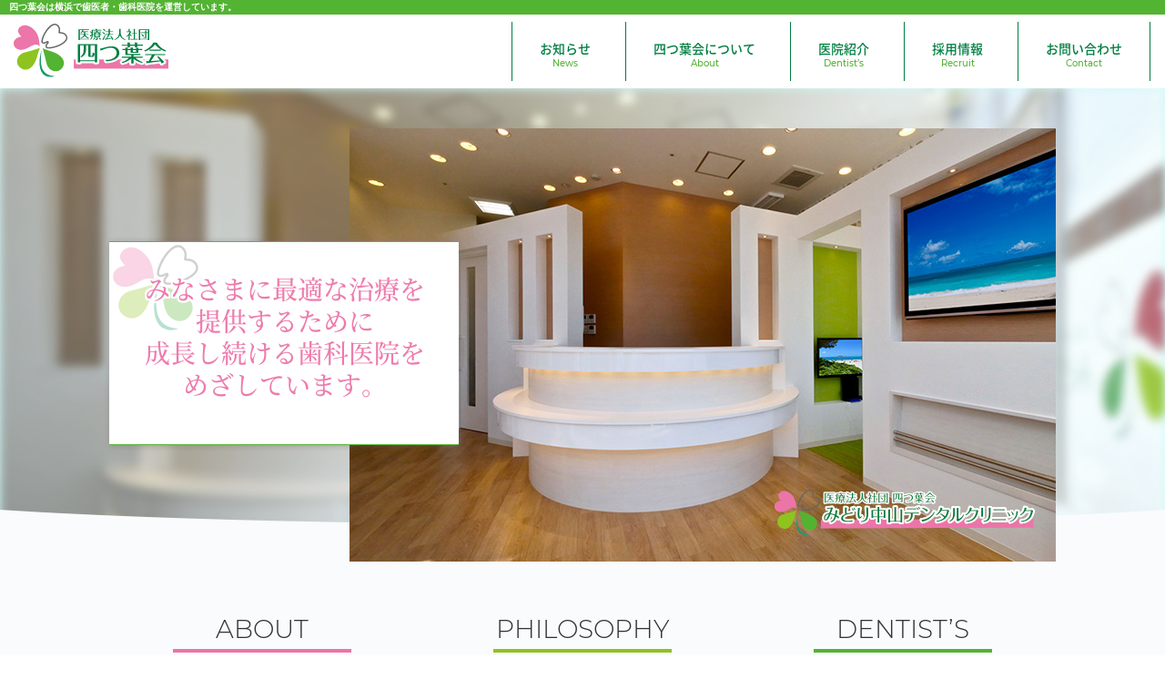

--- FILE ---
content_type: text/html; charset=UTF-8
request_url: https://428.or.jp/
body_size: 3349
content:
<!doctype html>
<html>
<head>
<meta charset="utf-8">
<meta name="keywords" content="横浜,歯医者,歯科,四つ葉会">
<meta name="description" content="横浜エリアで信頼し愛される歯医者さんとして、医療法人四つ葉会は歯科・小児歯科・歯科口腔外科・矯正歯科の診療ができる歯科医院を運営しております。歯の治療をとおして、地域のみなさまの健康増進となるよう日々努力を続けてまいります。">
<meta name="viewport" content="width=device-width">
<meta name="format-detection" content="telephone=no">
<title>横浜の歯医者【医療法人社団四つ葉会】は地域密着の歯科医院を運営しています</title>
<script src="/js/jquery-3.3.1.min.js" type="text/javascript"></script>
<script src="/js/slick.min.js" type="text/javascript"></script>
<meta property="og:title" content="医療法人社団四つ葉会">
<meta property="og:description" content="医療法人社団四つ葉会">
<meta property="og:url" content="https://428.or.jp">
<meta property="og:type" content="website">
<meta property="og:image" content="https://428.or.jp/images/common/ogp.jpg">

<meta name="twitter:card" content="summary_large_image">
<meta name="twitter:image:src" content="https://428.or.jp/images/common/ogp.jpg">
<!--meta name="twitter:site" content=""-->
<meta name="twitter:title" content="医療法人社団四つ葉会">
<meta name="twitter:description" content="医療法人社団四つ葉会">
<meta name="twitter:domain" content="https://428.or.jp">

<link rel="stylesheet" type="text/css" href="css/reset.css" />
<link rel="stylesheet" type="text/css" href="css/common.css" />
<link rel="stylesheet" type="text/css" href="css/top.css" />
<link rel="stylesheet" type="text/css" href="css/slick.css" />
<link rel="stylesheet" type="text/css" href="css/slick-theme.css" />

<script type="text/javascript">
$(function() {
	$('.slide-box').slick({
    autoplay:true,
    autoplaySpeed:5000,
    fade: true,
    arrows:false,
    dots:true,    dotsClass:'dotNavigation',
  });
	<br />
<b>Warning</b>:  Undefined variable $spJsTOP in <b>/home/mndc/428.or.jp/public_html/index.html</b> on line <b>34</b><br />
});
</script>
<!-- Global site tag (gtag.js) - Google Analytics -->
<script async src="https://www.googletagmanager.com/gtag/js?id=UA-57519631-2"></script>
<script>
window.dataLayer = window.dataLayer || [];
function gtag(){dataLayer.push(arguments);}
gtag('js', new Date());

gtag('config', 'UA-57519631-2');
</script>
</head>
<body>
  <div id="header">
  <header>
    <h1>四つ葉会は横浜で歯医者・歯科医院を運営しています。</h1>
    <h2><a href="/"><img src="images/common/logo.svg" alt="医療法人社団　四つ葉会" /></a></h2>
    <nav>
    <ul>
      <li><a href="/news/">お知らせ<span>News</span></a></li>
      <li><a href="/about/">四つ葉会について<span>About</span></a></li>
      <li><a href="/about/dentist.html">医院紹介<span>Dentist&rsquo;s</span></a></li>
      <li><a href="/recruit/">採用情報<span>Recruit</span></a></li>
      <li><a href="/contact/">お問い合わせ<span>Contact</span></a></li>
    </ul>
    </nav>
		<div id="spmenu"><a id="modalOpen" class="btnModal"><img src="/images/SP/common/btn_menu.png" alt="" /></a></div>  </header>
  </div>
  <div id="sliderArea">
    <div id="slideAreabox">
    <div id="slidecont">
      <div id="catch"><h3>みなさまに最適な治療を<br />提供するために<br />成長し続ける歯科医院を<br />めざしています。</h3></div>
      <div id="slider">
        <ul class="slide-box">
          <li><img src="images/top/img_slider_mndc01.jpg" alt="" /></li>
          <li><img src="images/top/img_slider_mndc02.jpg" alt="" /></li>
					<li><img src="images/top/img_slider_mndc03.jpg" alt="" /></li>
					<li><img src="images/top/img_slider_mndc04.jpg" alt="" /></li>
        </ul>
        <div class="dotNavigation"></div>
      </div>
    </div>
    </div>
  </div>
  <div id="wrapAbout">
    <div class="contAbout">
    <section id="aboutlist">
      <a href="/about/">
      <div class="contList about">
        <h3>ABOUT</h3>
        <p>”スタッフの成長のため・地域のみなさまの歯の健康のため”四つ葉会は地域のみなさまに愛される歯科医院経営のため歯科医療を真摯に取り組んでおります。</p>
      </div>
      </a>
      <a href="/about/philosophy.html">
      <div class="contList philosophy">
        <h3>PHILOSOPHY</h3>
        <p>地域のみなさまに安全で安心して通院いただけるように、スタッフが成長を続け、医療のために最善を尽くします。</p>
      </div>
      </a>
      <a href="/about/dentist.html">
      <div class="contList dentist">
        <h3>DENTIST&rsquo;S</h3>
        <p>神奈川県の横浜地域を中心に歯科・小児歯科・矯正歯科・歯科口腔外科の医院を運営しております。</p>
      </div>
      </a>
      <a href="/about/message.html">
      <div class="contList message">
        <h3><img src="images/top/img_top04.jpg" alt="理事長ご挨拶・医療法人社団四つ葉会は、神奈川県を中心に歯科・小児歯科・歯科口腔外科・矯正歯科のサービスを提供する医療法人です。「地域の皆様に愛される歯医者さん」をモットーに、患者様にとって身近で親しみやすい運営を心がけております。" /></h3>
      </div>
      </a>
      <a href="/recruit/">
      <div class="contList recruit">
        <h3><img src="images/top/img_top05.jpg" alt="採用・求人・お問い合わせ" /></h3>
      </div>
      </a>
    </section>
    </div>
  </div>

  <div id="wrapInfo">
    <div class="contBox">
    <section>
      <h3>HOT TOPICS</h3>
			      <article>
        <div class="topicsImg"><a href="https://428.or.jp/news/yotsuba/news319/"><img src="images/img_blog_dummy.png" alt="" /></a></div>
        <a href="https://428.or.jp/news/yotsuba/news319/">
        <div class="newsBox">
          <div class="newsData">
            <span class="mndcInfo">お知らせ</span>
            <p class="dentistName">四つ葉会</p>
            <span class="newsDate">2026.01.08</span>
          </div>
          <h4>四つ葉会1月の歯科・矯正</h4>
        </div>
        </a>
      </article>
			      <article>
        <div class="topicsImg"><a href="https://428.or.jp/news/yotsuba/news316/"><img src="images/img_blog_dummy.png" alt="" /></a></div>
        <a href="https://428.or.jp/news/yotsuba/news316/">
        <div class="newsBox">
          <div class="newsData">
            <span class="mndcInfo">お知らせ</span>
            <p class="dentistName">四つ葉会</p>
            <span class="newsDate">2025.12.01</span>
          </div>
          <h4>12月の歯科・矯正・休診日のお知らせ</h4>
        </div>
        </a>
      </article>
			      <article>
        <div class="topicsImg"><a href="https://428.or.jp/news/yotsuba/news313/"><img src="images/img_blog_dummy.png" alt="" /></a></div>
        <a href="https://428.or.jp/news/yotsuba/news313/">
        <div class="newsBox">
          <div class="newsData">
            <span class="mndcInfo">お知らせ</span>
            <p class="dentistName">四つ葉会</p>
            <span class="newsDate">2025.10.01</span>
          </div>
          <h4>横浜の四つ葉会10月の診療・休診のお知らせ</h4>
        </div>
        </a>
      </article>
			    </section>
    <aside>
			<h3>運営医院・関連企業</h3>
      <ul>
        <li><a href="https://mndc.jp" target="_blank"><img src="images/top/banner_mndc.png" alt="中山駅の歯医者はみどり中山デンタルクリニック" /></a></li>
        <li><a href="https://gdc.428.or.jp" target="_blank"><img src="images/top/banner_gdc.png" alt="中山駅の歯医者はグリーンデンタルクリニック" /></a></li>
				<li><a href="https://humanlink.tokyo" target="_blank"><img src="images/top/banner_hlr.png" alt="webサイトの悩み解決します。" /></a></li>
      </ul>
    </aside>
    </div>
  </div>

  <div id="footer">
  <footer>
    <div class="contBox">
      <div id="companyData">
        <div id="foot_logo"><img src="/images/common/logo.svg" alt="医療法人社団　四つ葉会" /></div>
        <h3>医療法人社団四つ葉会</h3>
        <p>〒226-0014<br />神奈川県横浜市緑区台村町225</p>
        <p class="tell"><a href="tel:0459335700">045-933-5700</a></p>
      </div>
      <div class="foot_nav">
        <nav>
          <ul>
            <li><a href="/news/">お知らせ</a></li>
            <li><a href="/about/">四つ葉会について</a></li>
            <li><a href="/about/dentist.html">医院紹介</a></li>
            <li><a href="/recruit/">採用について</a></li>
            <li><a href="/contact/">お問い合わせ</a></li>
            <li><a href="/about/privacy.html">個人情報保護方針</a></li>
          </ul>
        </nav>
      </div>
      <div class="foot_nav">
        <nav>
          <ul>
            <li><a href="/about/message.html">理事長ご挨拶</a></li>
            <li><a href="/about/philosophy.html">理念・基本方針</a></li>
            <li><a href="/about/history.html">沿革</a></li>
						<li><a href="/about/mds.html">医療提供体制について</a></li>
          </ul>
        </nav>
      </div>
      <div class="foot_dclist">
        <h4>運営歯科医院</h4>
        <nav>
          <ul>
            <li><a href="http://mndc.jp" target="_blank"><img src="/images/common/logo_mndc.svg" alt="みどり中山デンタルクリニック" /></a></li>
			<li><a href="https://gdc.428.or.jp" target="_blank"><img src="/images/common/logo-n.svg" alt="グリーンデンタルクリニック" /></a></li>
          </ul>
        </nav>
      </div>
      <p id="txtFooter">医療法人社団"四つ葉会"は、横浜を中心に歯科医院を展開している医療法人です。「地域のみなさまに愛される歯医者さん」として歯科・小児歯科・歯科口腔外科・矯正歯科の治療をおこなっております。JR横浜線中山駅のみどり中山デンタルクリニックを起点とし、横浜地域において信頼できる歯医者さんと呼ばれるように努力をしております。</p>
    </div>
    <p id="copyright">Copyright (C) 2026 医療法人社団四つ葉会. All Rights Reserved.</p>
  </footer>  </div>
<div id="overlay"></div>
<div id="modal">
	<div id="inheader">
		<h3><img src="/images/common/logo.svg" alt="医療法人社団　四つ葉会" /></h3>
		<p><a id="modalClose" class="btnModal"><img src="/images/SP/common/btn_menu_close.png" alt="" /></a></p>
	</div>
	<nav>
		<ul>
			<li><a href="/news/">お知らせ<span>News</span></a></li>
			<li><a href="/about/">四つ葉会について<span>About</span></a></li>
			<li><a href="/about/dentist.html">医院紹介<span>Dentist&rsquo;s</span></a></li>
			<li><a href="/recruit/">採用情報<span>Recruit</span></a></li>
			<li><a href="/contact/">お問い合わせ<span>Contact</span></a></li>
		</ul>
	</nav>
</div></body>
</html>


--- FILE ---
content_type: text/css
request_url: https://428.or.jp/css/common.css
body_size: 1849
content:
@font-face {
    font-family: 'NotoSerif';
    font-weight: normal;
    font-style: normal;
    src: url(../fonts/NotoSerifJP-Medium.woff) format('woff');
    src: url(../fonts/NotoSerifJP-Medium.woff2) format('woff2');
}
@font-face {
    font-family: 'NotoSans';
    font-weight: bold;
    font-style: normal;
    src: url(../fonts/NotoSansJP-DemiLight.woff) format('woff');
    src: url(../fonts/NotoSansJP-DemiLight.woff2) format('woff2');
}
@font-face {
    font-family: 'NotoSans';
    font-weight: bold;
    font-style: normal;
    src: url(../fonts/NotoSansJP-Medium.woff) format('woff');
    src: url(../fonts/NotoSansJP-Medium.woff2) format('woff2');
}
@font-face {
    font-family: 'Montserrat';
    font-weight: normal;
    font-style: normal;
    src: url(../fonts/Montserrat-Light.woff) format('woff');
    src: url(../fonts/Montserrat-Light.woff2) format('woff2');
}
@font-face {
    font-family: 'Montserrat';
    font-weight: bold;
    font-style: normal;
    src: url(../fonts/Montserrat-Medium.woff) format('woff');
    src: url(../fonts/Montserrat-Medium.woff2) format('woff2');
}


html {
    position: relative;
    width: 100%;
    font-size: 62.5%; /* 10px */
    overflow-x: auto;
}

body {
    position: relative;
    font-family: 'NotoSans Hiragino Kaku Gothic ProN', 'ヒラギノ角ゴ Pro W3', Osaka, Meiryo, 'メイリオ', 'MS PGothic', 'ＭＳ Ｐゴシック', sans-serif;
    color: #333;
    font-size: 1.4rem;
    line-height: 157%;
    font-weight: normal;
    font-style: normal;
    width: 100%;
    min-width: 1040px;
    overflow-x: hidden;
}

#header{
  width:100%;
}

#header h1{
  padding:3px 10px;
  background-color:#53b332;
  color:#FFF;
  font-size:1.0rem;
  line-height:100%;
}

#header h2{
  float:left;
  margin:10px 15px;
  width: 170px;
  height: 60px;
}

#header h2 img{
  width:100%;
}

#header nav{
  float:right;
}
#header nav ul{
  width:100%;
}
#header nav ul li{
  float:left;
  margin:8px 8px 8px 0px;
  border-left:1px solid #007e41;
}
#header nav ul li:last-child{
  margin-right:16px;
  border-right:1px solid #007e41;
}
#header nav ul li a{
  display: block;
  padding:22px 30px 14px;
  color:#007e41;
  line-height: 100%;
  font-family: 'NotoSans';
  font-weight: bold;
  font-style: normal;
}
#header nav ul li a span{
  display: block;
  padding-top: 5px;
  color: #53b332;
  font-size:1.0rem;
  line-height: 100%;
  font-family: 'Montserrat';
  font-weight: bold;
  font-style: normal;
  text-align: center;
}
#header #spmenu{
  display: none;
}

#footer{
  clear: both;
  background-color: #f9fbfc;
  width: 100%;
}
.contBox{
  margin: 0 auto;
  width:1040px;
  overflow: auto;
}
#companyData{
  float:left;
  margin:22px 0 0 16px;
  width: 409px;
}
#companyData #foot_logo{
  width: 169px;
}
#companyData h3{
  margin:10px 0 0 7px;
  font-size:1.5rem;
  font-weight: normal;
}
#companyData p{
  margin:10px 0 0 7px;
  font-size: 1.5rem;
  line-height: 160%;
}
#companyData p.tell{
  font-size: 1.8rem;
  line-height: 100%;
}
#companyData p.tell a{
  color:#333;
}
#companyData p.tell::before{
  display: inline-block;
  content:'';
  background: url(../images/common/icon_tel.png) no-repeat;
  background-size: contain;
  width: 0.8em;
  height:0.8em;

}

.foot_nav{
  float:left;
  margin:22px 16px 0 0;
}
.foot_dclist{
  float:right;
  margin:22px 16px 0 0;
}
.foot_nav ul{
  margin-right: 38px;
}
.foot_nav ul li{
  font-size: 1.5rem;
  line-height:213%;
}
.foot_nav ul li::before{
  display: inline-block;
  content:'';
  margin-right:7px;
  background: url(../images/common/icon_list.png) no-repeat;
  background-size: contain;
  width: 0.8em;
  height:0.8em;
}
.foot_nav ul li a{
  color:#333;
}
.foot_nav ul li a:hover{
  color:#333;
  text-decoration: underline;
}
.foot_dclist h4{
  padding-bottom: 4px;
  border-bottom: 1px solid #53b332;
  color:#53b332;
  font-size:1.2rem;
  line-height: 100%;
}
.foot_dclist ul{
  width: 170px;
}
.foot_dclist ul li{
  margin-top: 16px;
}
#txtFooter{
  clear: both;
  margin:0 auto 40px;
  padding-top: 36px;
  width: 838px;
  font-size: 1.2rem;
  line-height: 150%;
}
#copyright{
  padding:5px 0;
  background-color: #58a63c;
  color:#FFF;
  font-size:1.2rem;
  line-height: 100%;
  text-align: center;
}

a[href^="tel:"] {
	pointer-events: none;
}

#overlay {
  width: 100%;
  height: 100%;
  position: fixed;
  top: 0;
  left: 0;
  background-color: #FFF;
  display: none;
  z-index: 30
 }

#modal {
  width: 100%;
  height: 100%;
  position: fixed;
  background-color: #FFF;
  border-top: 30px solid #53b332;
  display: none;
  z-index: 50
}

/*### under layer common #############*/

#pankuzu{
  margin:16px auto 42px;
  width: 1040px;
  height: 33px;
  /*overflow: auto;*/
}
#pankuzu ul li{
  position: relative;
  float:left;
  padding:0 20px;
  background-color:#5cb73c;
  color:#FFF;
  height: 32px;
  line-height: 3.3rem;
}
#pankuzu ul li::after{
  content: '';
  position: absolute;
  right:-8px;
  bottom:0;
  width: 0px;
  height: 0px;
  border-style: solid;
  border-width: 15px 0 15px 8px;
  border-color: transparent transparent transparent #5cb73c;
  z-index: 5;
}
#pankuzu ul li a{
  color:#FFF;
}
#pankuzu ul li a:hover{
  text-decoration: underline;
}
#pankuzu ul li.gohome a::before{
  display: inline-block;
  content:'';
  margin-right:7px;
  background:url(/images/common/icon_pankuzu.png) no-repeat;
  background-size: contain;
  width: 0.8em;
  height:0.8em;
}
#pankuzu ul li.gohome{
  padding-left:16px;
  background-color:#21a073;
}

#pankuzu ul li.gohome::after{
  content: '';
  position: absolute;
  right:-8px;
  bottom:0;
  width: 0px;
  height: 0px;
  border-style: solid;
  border-width: 15px 0 15px 8px;
  border-color: transparent transparent transparent #21a073;
  z-index: 5;
}
#pankuzu ul li.detailPage{
  padding-left:16px;
  background-color:#95c62a;
}

#pankuzu ul li.detailPage::after{
  content: '';
  position: absolute;
  right:-8px;
  bottom:0;
  width: 0px;
  height: 0px;
  border-style: solid;
  border-width: 15px 0 15px 8px;
  border-color: transparent transparent transparent #95c62a;
  z-index: 5;
}
.container{
  clear: both;
}
aside#sideLists{
  float:left;
  margin:0 32px 150px 16px;
  width: 216px;
}
aside#sideLists ul li,
#side_layer ul li{
  margin-bottom: 24px;
}
aside#sideLists h3,
#side_layer h3{
  margin-top:32px;
  padding-bottom:16px;
}
aside#sideLists article,
#side_layer article{
  clear: both;
  margin-bottom:12px;
  width: 216px;
  overflow: auto;
}
aside#sideLists article a,
#side_layer article a{
  display: block;
}
aside#sideLists article .newsBox,
#side_layer article .newsBox{
  float:left;
  padding-top: 8px;
  border-bottom: 1px solid #8fc31f;
  width:216px;
}
aside#sideLists article .newsData,
#side_layer article .newsData{
  width:216px;
  overflow: auto;
}
aside#sideLists article .newsData .mndcInfo,
#side_layer article .newsData .mndcInfo{
  float:left;
  padding:0 12px;
  background-color:#58a63c;
  border-radius:9px;
  color:#FFF;
  height:18px;
  font-size:1.2rem;
}
aside#sideLists article .newsData .mndcInfo2,
#side_layer article .newsData .mndcInfo2{
  float:left;
  padding:0 12px;
  background-color:#91b939;
  border-radius:9px;
  color:#FFF;
  height:18px;
  font-size:1.2rem;
}
aside#sideLists article .newsData .mndcInfo3,
#side_layer article .newsData .mndcInfo3{
  float:left;
  padding:0 12px;
  background-color:#e488b0;
  border-radius:9px;
  color:#FFF;
  height:18px;
  font-size:1.2rem;
}
aside#sideLists article .newsData .dentistName,
#side_layer article .newsData .dentistName{
  float:left;
  margin:0 16px;
  color:#333;
}
aside#sideLists article .newsData .newsDate,
#side_layer article .newsData .newsDate{
  float:right;
  color:#333;
  font-family: 'Montserrat';
  font-weight: bold;
  font-style: normal;
}
aside#sideLists article .newsData .newsDate::before,
#side_layer article .newsData .newsDate::before{
  content:"―";
  padding-right:8px;
}
aside#sideLists article h4,
#side_layer article h4{
  clear: both;
  margin:16px 0;
  color:#007e41;
  font-size:1.6rem;
  line-height: 150%;
}


--- FILE ---
content_type: text/css
request_url: https://428.or.jp/css/top.css
body_size: 1472
content:
/*prview*/

#sliderArea{
  clear:both;
  position: relative;
  background: url(../images/top/bg_slider_img.jpg) no-repeat;
  background-size: 100%;
  width:100%;
  height: 520px;
  overflow: hidden;
}
#slideAreabox{
  position: absolute;
  background: url(../images/top/bg_slider_foot.png) no-repeat;
  background-size: 100%;
  background-position:0 100%;
  width: 100%;
  height: 520px;
  bottom:0px;
  z-index: 1;
}
#slidecont{
  position: relative;
  margin:0 auto;
  width:1040px;
  height: 520px;
}
#slidecont #catch{
  position: absolute;
  background: url(../images/top/bg_catch.png) no-repeat;
  width: 396px;
  height: 236px;
  top:163px;
  left:-5px;
  z-index: 10;
}
#slidecont #catch h3{
  margin:40px 20px;
  font-size:2.8rem;
  font-family: 'NotoSerif';
  font-weight: normal;
  font-style: normal;
  line-height:128%;
  color:#ed7cad;
  text-align: center;
  text-shadow:
    white 2px 0px 0px, white -2px 0px 0px,
    white 0px -2px 0px, white 0px 2px 0px,
    white 2px 2px 0px, white -2px 2px 0px,
    white 2px -2px 0px, white -2px -2px 0px,
    white 1px 2px 0px, white -1px 2px 0px,
    white 1px -2px 0px, white -1px -2px 0px,
    white 2px 1px 0px, white -2px 1px 0px,
    white 2px -1px 0px, white -2px -1px 0px,
    white 1px 1px 0px, white -1px 1px 0px,
    white 1px -1px 0px, white -1px -1px 0px;
}
#slider{
  position: absolute;
  width:1040px;
  height: 476px;
  left:0;
  bottom:0;
  z-index: 5;
}
.slide-box{
  margin-left:264px;
  width:776px;
  height: 476px;
}
.dotNavigation{
  position: absolute;
  bottom: 12px;
  left:-190px;
}
.dotNavigation li button{
  margin: 0;
  padding: 0;
  background: none;
  border: none;
  border-radius: 0;
  outline: none;
  -webkit-appearance: none;
  -moz-appearance: none;
  appearance: none;
}
.dotNavigation li{
  display: inline-block;
  margin:0 13px;
}
.dotNavigation li button{
  position: relative;
  text-indent: -9999px;
}
.dotNavigation li button:before{
  position: absolute;
  content: '●';
  color:#DDD;
  font-size:1.3rem;
  font-family: 'NotoSans' !important;
  text-indent: 0;
  top:0;
  left: 0;
}

.dotNavigation li.slick-active button:before{
  content: '●';
  color:#95c62a;
}

#wrapAbout{
  position:relative;
  background:url(../images/top/bg_aboutlist.jpg) no-repeat;
  background-size: 100%;
  width:100%;
}
#wrapAbout .contAbout{
  background: url(../images/top/bg_about_foot.png) no-repeat;
  background-size: 100%;
  background-position:0 100%;
  width: 100%;
  bottom:0px;
  z-index: 1;
}
section#aboutlist{
  margin:0 auto;
  padding-top: 60px;
  width:1040px;
  overflow: auto;
}
section#aboutlist a{
    float:left;
}
section#aboutlist .contList{
  position: relative;
  height:378px;
}
section#aboutlist .about{
  background:url(../images/top/img_top01.jpg) no-repeat;
  background-position: 0 54px;
  width:336px;
}
section#aboutlist .philosophy{
  margin-left: 16px;
  background:url(../images/top/img_top02.jpg) no-repeat;
  background-position: 0 54px;
  width:336px;
}
section#aboutlist .dentist{
  margin-left: 16px;
  background:url(../images/top/img_top03.jpg) no-repeat;
  background-position: 0 54px;
  width:336px;
}
section#aboutlist .message{
  margin:16px 16px 78px 0;
}
section#aboutlist .recruit{
  margin:16px 0 0 0;
}
section#aboutlist h3{
  margin:0 70px;
  padding-bottom:8px;
  color:#333;
  font-size:2.8rem;
  line-height:100%;
  font-family: 'Montserrat';
  font-weight: normal;
  font-style: normal;
  text-align: center;
}
section#aboutlist .about h3{
   border-bottom:4px solid #ec75a9;
}
section#aboutlist .philosophy h3{
   border-bottom:4px solid #8fc31f;
}
section#aboutlist .dentist h3{
   border-bottom:4px solid #53b332;
}
section#aboutlist .message h3,
section#aboutlist .recruit h3{
  margin:0 !important;
  padding:0 !important;
}
section#aboutlist p{
  position: absolute;
  margin:0 8px;
  padding:15px;
  background-color: #FFF;
  border:1px solid #cccccc;
  color:#333;
  width: 290px;
  height: 96px;
  bottom: 0;
  box-shadow:0px 0px 8px 2px #cccccc;
}

#wrapInfo{
  clear: both;
  border-bottom: 2px solid #53b332;
  background: url(../images/top/bg_topics.jpg) no-repeat;
  background-size: 100%;
  background-position: 0% 100%;
  height:739px;
  width:100%;
}
#wrapInfo .contBox{
  margin: 0 auto;
  width:1040px;
  overflow: auto;
}
#wrapInfo section{
  float:right;
  width:686px;
}
#wrapInfo section h3{
  margin:0 245px 40px;
  padding-bottom:8px;
  border-bottom:4px solid #8fc31f;
  color:#333;
  font-size:2.8rem;
  line-height:100%;
  font-family: 'Montserrat';
  font-weight: normal;
  font-style: normal;
  text-align: center;
}
#wrapInfo article{
  clear: both;
  margin-bottom:16px;
  width: 686px;
  overflow: auto;
}
#wrapInfo article .topicsImg{
  float:left;
  width:160px;
  height:120px;
}
#wrapInfo article .topicsImg img{
  width:100%;
}
#wrapInfo article a{
  display: block;
}
#wrapInfo article .newsBox{
  float:left;
  margin-left: 16px;
  padding-top: 8px;
  border-bottom: 1px solid #8fc31f;
  width:510px;
  height:111px;
}
#wrapInfo article .newsData{
  width:510px;
}
#wrapInfo article .newsData .mndcInfo{
  float:left;
  padding:0 12px;
  background-color:#58a63c;
  border-radius:9px;
  color:#FFF;
  height:18px;
  font-size:1.2rem;
}
#wrapInfo article .newsData .mndcInfo2{
  float:left;
  padding:0 12px;
  background-color:#91b939;
  border-radius:9px;
  color:#FFF;
  height:18px;
  font-size:1.2rem;
}
#wrapInfo article .newsData .mndcInfo3{
  float:left;
  padding:0 12px;
  background-color:#e488b0;
  border-radius:9px;
  color:#FFF;
  height:18px;
  font-size:1.2rem;
}
#wrapInfo article .newsData .dentistName{
  float:left;
  margin:0 16px;
  color:#333;
}
#wrapInfo article .newsData .newsDate{
  color:#333;
  font-family: 'Montserrat';
  font-weight: bold;
  font-style: normal;
}
#wrapInfo article .newsData .newsDate::before{
  content:"―";
  padding-right:16px;
}
#wrapInfo article h4{
  clear: both;
  margin-top:16px;
  color:#007e41;
  font-size:1.6rem;
  line-height: 150%;
}
#wrapInfo aside{
  float:left;
  width: 338px;
}
#wrapInfo aside h3{
  display:none;
}
#wrapInfo aside ul{
  width: 338px;
}
#wrapInfo aside ul li{
  margin-bottom: 16px;
}


--- FILE ---
content_type: image/svg+xml
request_url: https://428.or.jp/images/common/logo-n.svg
body_size: 5367
content:
<?xml version="1.0" encoding="UTF-8"?><svg id="_レイヤー_2" xmlns="http://www.w3.org/2000/svg" viewBox="0 0 352 60.00931"><defs><style>.cls-1{fill:#fff;}.cls-2{fill:#656464;}.cls-3{fill:#dd71a0;}.cls-4{fill:#1d9468;}.cls-5,.cls-6{fill:#0c7a3f;}.cls-7{fill:#8aba28;}.cls-8{fill:#52aa36;}.cls-9{letter-spacing:.01079em;}.cls-10{letter-spacing:-.01121em;}.cls-11{letter-spacing:-.02518em;}.cls-12{letter-spacing:.00931em;}.cls-13{letter-spacing:-.00442em;}.cls-14{stroke-width:3px;}.cls-14,.cls-6{font-family:MinionConceptRoman-Bold, 'Minion Variable Concept';font-size:18.46266px;font-variation-settings:'wght' 700, 'opsz' 11;font-weight:700;}.cls-14,.cls-15{fill:none;stroke:#fff;stroke-linecap:round;stroke-linejoin:round;}.cls-16{letter-spacing:-.00032em;}.cls-17{letter-spacing:-.01441em;}.cls-18{letter-spacing:.0073em;}.cls-19{letter-spacing:.00468em;}.cls-20{letter-spacing:.02288em;}.cls-21{letter-spacing:.00003em;}.cls-22{letter-spacing:-.00992em;}.cls-23{letter-spacing:-.01687em;}.cls-24{letter-spacing:-.01299em;}.cls-15{stroke-width:6px;}</style></defs><path class="cls-1" d="m58.59586,12.64209c-1.77702-2.56137-4.59406-3.06896-6.53011-3.06896-.2688,0-.5226.01032-.75246.0258.45973-1.83143.8308-5.19076-1.66865-7.72025-1.26051-1.27083-2.61298-1.81923-3.99405-1.82016-8.07444-.00235-17.09226,18.78671-14.3484,21.55214.63705.64221,1.36137.95138,2.21001.95138,1.09632,0,2.39953-.51322,3.99922-1.48335-2.21094,2.46896-2.84097,4.29523-1.65739,6.00657.44426.63564,1.59781.93072,3.16842.93072,7.67521,0,25.37779-7.00625,19.57342-15.37389"/><path class="cls-2" d="m45.6504,1.55711h0c1.05316.00094,2.01203.45036,2.92822,1.37498,1.88538,1.90978,1.73902,4.48195,1.28116,6.30305-.1154.46489-.00375.95793.30446,1.32479.28663.34199.70696.53808,1.14933.53808.03378,0,.06661-.0014.10274-.00329.21485-.01548.43534-.02157.64972-.02157,1.65129,0,3.90868.4194,5.2982,2.42252,1.03675,1.49648,1.15544,2.88601.37717,4.37452-2.49663,4.77325-13.11462,8.64581-18.71915,8.64581-1.26051,0-1.82439-.21721-1.95434-.31524-.33448-.48554-.88006-1.3975,1.56076-4.12213.49491-.55355.5104-1.3853.03612-1.95715-.29507-.35464-.7215-.54136-1.15356-.54136-.26787,0-.53573.07036-.77732.21767-1.38389.83879-2.46943,1.26474-3.22189,1.26474-.4391,0-.77733-.14542-1.12354-.48459-.41048-.76889.32557-4.78499,3.23034-9.86036,3.18295-5.56513,7.12166-9.16044,10.03159-9.16044m0-1.49883c-8.07397-.00233-17.09226,18.78672-14.3484,21.55263.63706.64221,1.36138.95136,2.21001.95136,1.09679,0,2.39953-.51368,3.99922-1.48334-2.21094,2.46896-2.8405,4.29523-1.65739,6.00656.44426.63566,1.59781.93073,3.16841.93073,7.67522,0,25.37779-7.00625,19.57342-15.37436-1.77701-2.56137-4.59406-3.06848-6.52963-3.06848-.26928,0-.5226.01032-.75246.0258.45973-1.83143.83034-5.19077-1.66912-7.72072-1.26051-1.27083-2.61298-1.81923-3.99405-1.82017"/><path class="cls-3" d="m8.65283,14.61899c-2.06881-2.07724-5.68992-5.76731-2.59328-9.67083C9.66893.39726,15.73649.37802,21.75619,5.99147c5.70633,5.31463,6.58968,11.69602,7.18733,20.37514,0,0-1.35762-3.90023-6.20828-2.54919-3.70227,1.03301-7.24128,4.49649-12.41564,5.43753C3.8608,30.43009-1.49932,25.96551.3809,20.05934c1.56873-4.9229,8.27193-5.44035,8.27193-5.44035"/><path class="cls-4" d="m31.07209,30.66601s-.12056.59062-.26787,1.63393c-.14777,1.04613-.35136,2.53557-.47239,4.33135-.1215,1.79343-.16794,3.88992-.04598,6.10931.076,1.10805.18859,2.24613.37482,3.37998.16701,1.14277.46912,2.26349.79375,3.36122l.2993.80078.1459.39922.18249.37716.36497.75669.42595.70273.20688.34528.24347.31665c.15481.21439.31243.42455.46771.63378.17311.19187.34855.37529.51275.57138l.24628.28522.27819.24864c.1792.17404.35465.34292.52776.51415.19375.14449.38655.29085.5681.44003.35841.31853.7778.53526,1.15732.78671.79562.46302,1.61.83362,2.40797,1.10195.38843.15856.78858.24816,1.16482.3523.38233.09288.73698.21861,1.08928.26693.35278.06615.68257.12995.98468.18578.30821.06568.59155.12478.85144.14401,1.04097.12385,1.66161.24347,1.66161.24347h.00891c.07225.01548.12103.08444.10414.15762-.00938.0516-.04222.08679-.08866.09993,0,0-.58733.18952-1.65927.43815-3.93354.85051-5.85082-.06568-6.10555-.15434-.25943-.08069-1.44394-.50852-1.5767-.56997-.51978-.25379-1.06911-.49727-1.55887-.87349-.25426-.17498-.51509-.34527-.76044-.54418-.22892-.21016-.45973-.42784-.69382-.64645l-.34105-.33589-.30305-.37388c-.20406-.24769-.40016-.50711-.59719-.76607-.1717-.27209-.3387-.55121-.50383-.83269l-.24442-.42079-.20313-.44003c-.13604-.29601-.27114-.59156-.40578-.88568l-.32698-.91009c-.23175-.60282-.36685-1.22862-.54511-1.84317-.27724-1.23753-.5104-2.48209-.59484-3.70837-.11963-1.22251-.12478-2.42532-.09805-3.58217.04457-1.15637.10508-2.26959.23502-3.31571.11588-1.04519.27115-2.02566.42408-2.93057.62955-3.60798,1.40969-5.91462,1.40969-5.91462.02064-.07131.0957-.10836.16513-.08444.06474.0183.09898.08538.09054.14823"/><path class="cls-7" d="m29.17766,27.37385s-11.28085,3.73558-15.71728,4.61658c-9.76044,1.94215-11.45911,11.1997-7.97639,15.60892,3.40063,4.30883,9.82658,6.23221,15.15575.33307,5.32588-5.90383,5.67115-14.30383,8.53792-20.55856"/><path class="cls-8" d="m32.20487,27.6335s2.33573,8.06599,3.98373,15.88944c2.06271,9.73558,10.73245,11.89398,15.28053,8.59234,4.44253-3.22423,6.61736-9.57045.93495-15.12948-5.68476-5.55996-14.06505-6.23924-20.19922-9.35231"/><rect class="cls-3" x="60.8016" y="39.08458" width="291.1984" height="10.97263"/><path class="cls-15" d="m64.91941,32.53361c1.0419-.50993,3.99124-1.99562,5.61016-7.16247.22189-.68725.48788-1.72964.53244-2.39484l2.43894.66521c.22189.06663.39922.15529.39922.2219s-.26646.3326-.31056.39875c-.15527.42173-.73182,1.79671-.95372,2.32869h4.8563c.75434,0,2.86067-.08866,3.5925-.19984l1.19765,1.19764c-.2219.57655-.99781,3.45928-1.21971,4.10244-3.12666,9.15808-10.42236,10.02314-14.67959,10.39983l-.24441-1.21923c2.81657-.26645,11.57544-1.06489,13.26098-13.08318h-7.40641c-1.30837,2.12838-2.70539,3.96872-6.3645,5.78748l-.7093-1.04237Zm15.96591-9.93448c.9312.77639,1.66302,1.57435,2.39484,2.59469l-1.28632.84253c-.3326-.66521-1.08647-1.88491-1.99562-2.88272l.8871-.5545Zm2.17295-.9312c.59906.46537,1.50821,1.28586,2.28412,2.30618l-1.24175.82048c-.53244-.86458-1.2197-1.77373-1.92947-2.55012l.8871-.57655Z"/><path class="cls-15" d="m90.0434,25.03867c0-.15527-.06661-1.28632-.08866-1.66348l2.3728.15575c.11071,0,.39921.02157.39921.1548,0,.08866-.2885.50993-.26645.62111v7.33979c0,.53198.04457,2.97139.08913,3.56998h-2.57264c.02252-.35466.06661-3.21533.06661-3.59203v-6.58593Zm2.72746,15.98796c7.0297-1.15308,7.25112-5.12227,7.25112-12.99452,0-1.41907-.04409-3.41469-.26598-4.76763l2.52807.15527c.11071,0,.3326.04409.3326.15527,0,.08866-.15527.46584-.17732.5545-.04457.19937,0,5.01111,0,5.96481,0,8.53745-2.06271,10.93228-9.114,12.15199l-.55448-1.21971Z"/><path class="cls-15" d="m108.86981,31.80182c1.37498.02206,3.94713.04457,5.43283.04457h8.33807c1.66302,0,3.83597-.02251,5.4549-.04457v1.57436c-.66522-.02205-4.12448-.04409-5.43285-.04409h-8.3376c-.24395,0-2.59469,0-5.45535.04409v-1.57436Z"/><path class="cls-15" d="m150.07113,29.2961c-1.19766,2.46146-4.03628,8.38218-12.63987,11.44222-.5545.19986-3.28194.97577-3.85849,1.21971l-1.19766-2.63878c11.35355-1.37498,15.3007-8.20484,16.71978-10.77701l.97624.75387Zm-10.79953-.42127c-1.59641-2.1068-3.14871-3.54792-6.03144-4.70101l.66521-1.06442c3.99124,1.06442,6.29742,2.83815,7.31775,3.61454l-1.95151,2.1509Z"/><path class="cls-15" d="m155.3927,40.73826c3.41517-.50992,6.51977-1.97356,6.14261-9.80124h-4.67897c-1.17514,0-2.3728.06661-3.54794.13323v-1.46364c.95325.06661,2.57217.13276,3.52589.13276h11.90758c1.13103,0,2.24003-.06614,3.3706-.13276v1.46364c-1.15309-.08866-3.038-.13323-3.3706-.13323h-4.58983c-.13323,3.21533-.17779,4.78968-.99829,6.40859-1.72962,3.45928-4.94495,4.14653-7.27318,4.59031l-.48787-1.19766Zm13.23847-15.0788c-1.13104-.08866-3.06005-.13323-3.50337-.13323h-5.16685c-1.04237,0-2.66129.06661-3.6591.13323v-1.46364c1.06443.06661,3.14918.11118,3.6591.11118h5.16685c.9312,0,2.57169-.06661,3.50337-.13324v1.4857Zm1.81828.73182c-.28803-.79843-.8871-2.08428-1.57435-3.10462l.95371-.46537c.86459.99782,1.44112,1.86239,1.97357,2.94887l-1.35293.62111Zm2.19548-.88711c-.37718-1.06442-1.04238-2.19546-1.50775-2.8161l.9753-.46582c.46582.50992,1.21971,1.35292,1.92948,2.59467l-1.39703.68725Z"/><path class="cls-15" d="m194.4206,29.2961c-1.19719,2.46146-4.03581,8.38218-12.63987,11.44222-.5545.19986-3.28194.97577-3.85849,1.21971l-1.19719-2.63878c11.35355-1.37498,15.3007-8.20484,16.71978-10.77701l.97577.75387Zm-10.79906-.42127c-1.59688-2.1068-3.14918-3.54792-6.0319-4.70101l.66521-1.06442c3.9917,1.06442,6.29788,2.83815,7.31775,3.61454l-1.95105,2.1509Z"/><path class="cls-15" d="m199.18823,40.67197c6.2308-.68771,8.7143-3.03799,10.06722-4.30226-1.90742-2.63878-4.39045-3.96919-5.41032-4.50117l.68727-.95371c1.90649.68773,3.99124,1.66301,6.12009,3.61454.8871-1.46317,1.90696-3.34855,2.5501-7.00718h-7.58373c-1.37498,2.19546-2.90476,4.05785-6.36402,5.98733l-.75388-1.02034c3.61408-2.10633,4.92244-5.5215,5.41033-6.96262.22189-.66568.53198-1.6635.57655-2.48398l2.4394.79843c.13277.04457.39922.15527.39922.24394,0,.06663-.26645.33261-.33307.39922-.06616.11071-.59813,1.53025-.73183,1.8183h4.90131c.97531,0,2.7936-.06661,3.74732-.17732l1.17514,1.10851c-.13323.35513-.2885.75434-.42127,1.24223-.8205,2.90476-.99828,3.52542-1.99563,5.47693-3.34855,6.56388-10.79904,7.5176-14.01484,7.91634l-.46535-1.19719Z"/><path class="cls-15" d="m227.03953,29.98359c0,5.94277-1.28632,9.62392-6.60846,11.86347l-.66473-1.01985c4.21314-2.26208,4.87834-5.43283,4.87834-11.06553v-3.65863c0-.59907-.04409-1.88491-.08865-2.46146l2.35028.19984c.13323.02159.3326.06614.3326.17732,0,.04411-.19937.55403-.19937.6427v5.32213Zm2.43941-4.03582c0-.79843-.06709-1.59687-.1553-2.39483l2.43941.17732c.11072,0,.35467.04409.35467.15527,0,.11072-.24395.62064-.26648.73182v13.57108c3.96919-1.5523,5.49946-4.4796,6.36451-6.45317l1.02032.62111c-.82095,2.08428-2.32869,5.69883-6.58593,8.11572-.28896.17779-1.75214.843-2.06269,1.02032l-1.37499-1.53025c.1994-1.17514.26648-3.41471.26648-3.6366v-10.3778Z"/><path class="cls-15" d="m242.89417,32.51147c2.81656-1.44159,4.50162-3.6591,5.58811-7.14041.11118-.33261.46582-1.46364.5545-2.41689l2.43938.68725c.17735.04457.37672.11071.37672.19984,0,.11072-.35467.48789-.39922.59859-.266.70977-.75387,1.92948-.84254,2.12885h4.83378c.71023,0,2.94933-.08866,3.61501-.19937l1.19719,1.21923c-.22187.5545-.99733,3.43721-1.21923,4.08037-3.06005,8.9362-10.02313,10.00062-14.70209,10.39985l-.24444-1.21971c3.17123-.28803,11.59798-1.2638,13.26099-13.08319h-7.38435c-1.72964,2.83864-3.41469,4.32432-6.38656,5.78796l-.68724-1.04238Z"/><path class="cls-15" d="m267.44161,25.03867c0-.15527-.06663-1.28632-.08868-1.66348l2.37233.15575c.11118,0,.39922.02157.39922.1548,0,.08866-.28804.50993-.26551.62111v7.33979c0,.53198.04409,2.97139.08819,3.56998h-2.57218c.02205-.35466.06663-3.21533.06663-3.59203v-6.58593Zm2.72746,15.98796c7.0297-1.15308,7.25112-5.12227,7.25112-12.99452,0-1.41907-.04409-3.41469-.266-4.76763l2.52809.15527c.11069,0,.3326.04409.3326.15527,0,.08866-.15527.46584-.17732.5545-.04458.19937,0,5.01111,0,5.96481,0,8.53745-2.06272,10.93228-9.11401,12.15199l-.55447-1.21971Z"/><path class="cls-15" d="m305.20515,39.91787c-1.41906-.08866-2.99342-.11071-3.52539-.11071h-11.88602c-.24392,0-2.06223.02205-3.4372.11071v-1.5964c.93119.06614,3.25988.11071,3.45973.11071h11.86349c1.01984,0,2.57215-.02205,3.52539-.13323v1.61892Zm-1.75166-12.99453c-.7539-.06661-2.99391-.13323-3.5259-.13323h-8.11571c-.93165,0-2.66129.06661-3.54838.13323v-1.64096c.84251.06661,2.68333.13323,3.54838.13323h8.0932c.86551,0,2.68382-.06661,3.54841-.13323v1.64096Z"/><path class="cls-15" d="m311.74643,29.07435c.99779,1.06442,2.43938,2.83862,3.32651,4.85629l-1.90745.8871c-.59859-2.70539-1.50774-4.10242-2.28365-5.21093l.86459-.53245Zm13.03908-.90916c.266.04411.37718.08868.37718.17734s-.19986.50993-.2219.59859c-1.109,8.93666-5.45488,11.64206-10.51103,13.26051l-.50992-.90916c1.9731-.42078,8.82548-3.12665,8.89162-13.43784l1.97405.31055Zm-7.93885,0c.64315.66522,1.99561,2.17296,3.03798,4.21314l-1.95151.75387c-.17732-.66521-.66473-2.72744-1.95105-4.47913l.86459-.48789Z"/><path class="cls-15" d="m331.59269,32.51147c2.81656-1.44159,4.50162-3.6591,5.58811-7.14041.11118-.33261.46582-1.46364.5545-2.41689l2.43938.68725c.17735.04457.37672.11071.37672.19984,0,.11072-.35467.48789-.39922.59859-.266.70977-.75387,1.92948-.84254,2.12885h4.83378c.71023,0,2.94933-.08866,3.61501-.19937l1.19719,1.21923c-.22187.5545-.99733,3.43721-1.21923,4.08037-3.06005,8.9362-10.02313,10.00062-14.70209,10.39985l-.24444-1.21971c3.17123-.28803,11.59798-1.2638,13.26099-13.08319h-7.38435c-1.72964,2.83864-3.41469,4.32432-6.38656,5.78796l-.68724-1.04238Z"/><path class="cls-5" d="m64.91941,32.53361c1.0419-.50993,3.99124-1.99562,5.61016-7.16247.22189-.68725.48788-1.72964.53244-2.39484l2.43894.66521c.22189.06663.39922.15529.39922.2219s-.26646.3326-.31056.39875c-.15527.42173-.73182,1.79671-.95372,2.32869h4.8563c.75434,0,2.86067-.08866,3.5925-.19984l1.19765,1.19764c-.2219.57655-.99781,3.45928-1.21971,4.10244-3.12666,9.15808-10.42236,10.02314-14.67959,10.39983l-.24441-1.21923c2.81657-.26645,11.57544-1.06489,13.26098-13.08318h-7.40641c-1.30837,2.12838-2.70539,3.96872-6.3645,5.78748l-.7093-1.04237Zm15.96591-9.93448c.9312.77639,1.66302,1.57435,2.39484,2.59469l-1.28632.84253c-.3326-.66521-1.08647-1.88491-1.99562-2.88272l.8871-.5545Zm2.17295-.9312c.59906.46537,1.50821,1.28586,2.28412,2.30618l-1.24175.82048c-.53244-.86458-1.2197-1.77373-1.92947-2.55012l.8871-.57655Z"/><path class="cls-5" d="m90.0434,25.03867c0-.15527-.06661-1.28632-.08866-1.66348l2.3728.15575c.11071,0,.39921.02157.39921.1548,0,.08866-.2885.50993-.26645.62111v7.33979c0,.53198.04457,2.97139.08913,3.56998h-2.57264c.02252-.35466.06661-3.21533.06661-3.59203v-6.58593Zm2.72746,15.98796c7.0297-1.15308,7.25112-5.12227,7.25112-12.99452,0-1.41907-.04409-3.41469-.26598-4.76763l2.52807.15527c.11071,0,.3326.04409.3326.15527,0,.08866-.15527.46584-.17732.5545-.04457.19937,0,5.01111,0,5.96481,0,8.53745-2.06271,10.93228-9.114,12.15199l-.55448-1.21971Z"/><path class="cls-5" d="m108.86981,31.80182c1.37498.02206,3.94713.04457,5.43283.04457h8.33807c1.66302,0,3.83597-.02251,5.4549-.04457v1.57436c-.66522-.02205-4.12448-.04409-5.43285-.04409h-8.3376c-.24395,0-2.59469,0-5.45535.04409v-1.57436Z"/><path class="cls-5" d="m150.07113,29.2961c-1.19766,2.46146-4.03628,8.38218-12.63987,11.44222-.5545.19986-3.28194.97577-3.85849,1.21971l-1.19766-2.63878c11.35355-1.37498,15.3007-8.20484,16.71978-10.77701l.97624.75387Zm-10.79953-.42127c-1.59641-2.1068-3.14871-3.54792-6.03144-4.70101l.66521-1.06442c3.99124,1.06442,6.29742,2.83815,7.31775,3.61454l-1.95151,2.1509Z"/><path class="cls-5" d="m155.3927,40.73826c3.41517-.50992,6.51977-1.97356,6.14261-9.80124h-4.67897c-1.17514,0-2.3728.06661-3.54794.13323v-1.46364c.95325.06661,2.57217.13276,3.52589.13276h11.90758c1.13103,0,2.24003-.06614,3.3706-.13276v1.46364c-1.15309-.08866-3.038-.13323-3.3706-.13323h-4.58983c-.13323,3.21533-.17779,4.78968-.99829,6.40859-1.72962,3.45928-4.94495,4.14653-7.27318,4.59031l-.48787-1.19766Zm13.23847-15.0788c-1.13104-.08866-3.06005-.13323-3.50337-.13323h-5.16685c-1.04237,0-2.66129.06661-3.6591.13323v-1.46364c1.06443.06661,3.14918.11118,3.6591.11118h5.16685c.9312,0,2.57169-.06661,3.50337-.13324v1.4857Zm1.81828.73182c-.28803-.79843-.8871-2.08428-1.57435-3.10462l.95371-.46537c.86459.99782,1.44112,1.86239,1.97357,2.94887l-1.35293.62111Zm2.19548-.88711c-.37718-1.06442-1.04238-2.19546-1.50775-2.8161l.9753-.46582c.46582.50992,1.21971,1.35292,1.92948,2.59467l-1.39703.68725Z"/><path class="cls-5" d="m194.4206,29.2961c-1.19719,2.46146-4.03581,8.38218-12.63987,11.44222-.5545.19986-3.28194.97577-3.85849,1.21971l-1.19719-2.63878c11.35355-1.37498,15.3007-8.20484,16.71978-10.77701l.97577.75387Zm-10.79906-.42127c-1.59688-2.1068-3.14918-3.54792-6.0319-4.70101l.66521-1.06442c3.9917,1.06442,6.29788,2.83815,7.31775,3.61454l-1.95105,2.1509Z"/><path class="cls-5" d="m199.18823,40.67197c6.2308-.68771,8.7143-3.03799,10.06722-4.30226-1.90742-2.63878-4.39045-3.96919-5.41032-4.50117l.68727-.95371c1.90649.68773,3.99124,1.66301,6.12009,3.61454.8871-1.46317,1.90696-3.34855,2.5501-7.00718h-7.58373c-1.37498,2.19546-2.90476,4.05785-6.36402,5.98733l-.75388-1.02034c3.61408-2.10633,4.92244-5.5215,5.41033-6.96262.22189-.66568.53198-1.6635.57655-2.48398l2.4394.79843c.13277.04457.39922.15527.39922.24394,0,.06663-.26645.33261-.33307.39922-.06616.11071-.59813,1.53025-.73183,1.8183h4.90131c.97531,0,2.7936-.06661,3.74732-.17732l1.17514,1.10851c-.13323.35513-.2885.75434-.42127,1.24223-.8205,2.90476-.99828,3.52542-1.99563,5.47693-3.34855,6.56388-10.79904,7.5176-14.01484,7.91634l-.46535-1.19719Z"/><path class="cls-5" d="m227.03953,29.98359c0,5.94277-1.28632,9.62392-6.60846,11.86347l-.66473-1.01985c4.21314-2.26208,4.87834-5.43283,4.87834-11.06553v-3.65863c0-.59907-.04409-1.88491-.08865-2.46146l2.35028.19984c.13323.02159.3326.06614.3326.17732,0,.04411-.19937.55403-.19937.6427v5.32213Zm2.43941-4.03582c0-.79843-.06709-1.59687-.1553-2.39483l2.43941.17732c.11072,0,.35467.04409.35467.15527,0,.11072-.24395.62064-.26648.73182v13.57108c3.96919-1.5523,5.49946-4.4796,6.36451-6.45317l1.02032.62111c-.82095,2.08428-2.32869,5.69883-6.58593,8.11572-.28896.17779-1.75214.843-2.06269,1.02032l-1.37499-1.53025c.1994-1.17514.26648-3.41471.26648-3.6366v-10.3778Z"/><path class="cls-5" d="m242.89417,32.51147c2.81656-1.44159,4.50162-3.6591,5.58811-7.14041.11118-.33261.46582-1.46364.5545-2.41689l2.43938.68725c.17735.04457.37672.11071.37672.19984,0,.11072-.35467.48789-.39922.59859-.266.70977-.75387,1.92948-.84254,2.12885h4.83378c.71023,0,2.94933-.08866,3.61501-.19937l1.19719,1.21923c-.22187.5545-.99733,3.43721-1.21923,4.08037-3.06005,8.9362-10.02313,10.00062-14.70209,10.39985l-.24444-1.21971c3.17123-.28803,11.59798-1.2638,13.26099-13.08319h-7.38435c-1.72964,2.83864-3.41469,4.32432-6.38656,5.78796l-.68724-1.04238Z"/><path class="cls-5" d="m267.44161,25.03867c0-.15527-.06663-1.28632-.08868-1.66348l2.37233.15575c.11118,0,.39922.02157.39922.1548,0,.08866-.28804.50993-.26551.62111v7.33979c0,.53198.04409,2.97139.08819,3.56998h-2.57218c.02205-.35466.06663-3.21533.06663-3.59203v-6.58593Zm2.72746,15.98796c7.0297-1.15308,7.25112-5.12227,7.25112-12.99452,0-1.41907-.04409-3.41469-.266-4.76763l2.52809.15527c.11069,0,.3326.04409.3326.15527,0,.08866-.15527.46584-.17732.5545-.04458.19937,0,5.01111,0,5.96481,0,8.53745-2.06272,10.93228-9.11401,12.15199l-.55447-1.21971Z"/><path class="cls-5" d="m305.20515,39.91787c-1.41906-.08866-2.99342-.11071-3.52539-.11071h-11.88602c-.24392,0-2.06223.02205-3.4372.11071v-1.5964c.93119.06614,3.25988.11071,3.45973.11071h11.86349c1.01984,0,2.57215-.02205,3.52539-.13323v1.61892Zm-1.75166-12.99453c-.7539-.06661-2.99391-.13323-3.5259-.13323h-8.11571c-.93165,0-2.66129.06661-3.54838.13323v-1.64096c.84251.06661,2.68333.13323,3.54838.13323h8.0932c.86551,0,2.68382-.06661,3.54841-.13323v1.64096Z"/><path class="cls-5" d="m311.74643,29.07435c.99779,1.06442,2.43938,2.83862,3.32651,4.85629l-1.90745.8871c-.59859-2.70539-1.50774-4.10242-2.28365-5.21093l.86459-.53245Zm13.03908-.90916c.266.04411.37718.08868.37718.17734s-.19986.50993-.2219.59859c-1.109,8.93666-5.45488,11.64206-10.51103,13.26051l-.50992-.90916c1.9731-.42078,8.82548-3.12665,8.89162-13.43784l1.97405.31055Zm-7.93885,0c.64315.66522,1.99561,2.17296,3.03798,4.21314l-1.95151.75387c-.17732-.66521-.66473-2.72744-1.95105-4.47913l.86459-.48789Z"/><path class="cls-5" d="m331.59269,32.51147c2.81656-1.44159,4.50162-3.6591,5.58811-7.14041.11118-.33261.46582-1.46364.5545-2.41689l2.43938.68725c.17735.04457.37672.11071.37672.19984,0,.11072-.35467.48789-.39922.59859-.266.70977-.75387,1.92948-.84254,2.12885h4.83378c.71023,0,2.94933-.08866,3.61501-.19937l1.19719,1.21923c-.22187.5545-.99733,3.43721-1.21923,4.08037-3.06005,8.9362-10.02313,10.00062-14.70209,10.39985l-.24444-1.21971c3.17123-.28803,11.59798-1.2638,13.26099-13.08319h-7.38435c-1.72964,2.83864-3.41469,4.32432-6.38656,5.78796l-.68724-1.04238Z"/><text class="cls-14" transform="translate(67.68772 16.73153)"><tspan class="cls-17" x="0" y="0">G</tspan><tspan class="cls-24" x="13.43311" y="0">r</tspan><tspan class="cls-16" x="20.70752" y="0">e</tspan><tspan class="cls-22" x="29.02832" y="0">e</tspan><tspan class="cls-21" x="37.17188" y="0">n </tspan><tspan class="cls-13" x="51.75732" y="0">D</tspan><tspan class="cls-22" x="65.7998" y="0">e</tspan><tspan class="cls-11" x="73.94336" y="0">n</tspan><tspan class="cls-19" x="83.9834" y="0">t</tspan><tspan class="cls-20" x="90.27344" y="0">a</tspan><tspan x="99.46582" y="0">l </tspan><tspan class="cls-10" x="108.80762" y="0">C</tspan><tspan class="cls-12" x="121.50586" y="0">l</tspan><tspan class="cls-9" x="126.93945" y="0">i</tspan><tspan class="cls-18" x="132.58496" y="0">n</tspan><tspan class="cls-23" x="143.22461" y="0">i</tspan><tspan x="148.35938" y="0">c</tspan></text><text class="cls-6" transform="translate(67.68746 16.73187)"><tspan class="cls-17" x="0" y="0">G</tspan><tspan class="cls-24" x="13.43311" y="0">r</tspan><tspan class="cls-16" x="20.70752" y="0">e</tspan><tspan class="cls-22" x="29.02832" y="0">e</tspan><tspan class="cls-21" x="37.17188" y="0">n </tspan><tspan class="cls-13" x="51.75732" y="0">D</tspan><tspan class="cls-22" x="65.7998" y="0">e</tspan><tspan class="cls-11" x="73.94336" y="0">n</tspan><tspan class="cls-19" x="83.9834" y="0">t</tspan><tspan class="cls-20" x="90.27344" y="0">a</tspan><tspan x="99.46582" y="0">l </tspan><tspan class="cls-10" x="108.80762" y="0">C</tspan><tspan class="cls-12" x="121.50586" y="0">l</tspan><tspan class="cls-9" x="126.93945" y="0">i</tspan><tspan class="cls-18" x="132.58496" y="0">n</tspan><tspan class="cls-23" x="143.22461" y="0">i</tspan><tspan x="148.35938" y="0">c</tspan></text></svg>

--- FILE ---
content_type: image/svg+xml
request_url: https://428.or.jp/images/common/logo_mndc.svg
body_size: 13940
content:
<svg id="レイヤー_2" data-name="レイヤー 2" xmlns="http://www.w3.org/2000/svg" viewBox="0 0 618 108.3"><defs><style>.cls-1{fill:#666464;}.cls-2{fill:#ec75a9;}.cls-3{fill:#159b6b;}.cls-4{fill:#8fc31f;}.cls-5{fill:#53b332;}.cls-6{fill:none;stroke:#ec75a9;stroke-miterlimit:10;stroke-width:20.22px;}.cls-7{fill:#fff;}.cls-8{fill:#007e41;}</style></defs><title>mndc</title><path class="cls-1" d="M82.5,2.7h0a7,7,0,0,1,5.2,2.5c3.4,3.4,3.2,8.1,2.4,11.4a2.4,2.4,0,0,0,.5,2.4,2.7,2.7,0,0,0,2.1.9H94c3,0,7.1.8,9.6,4.4s2.1,5.2.7,7.9c-4.5,8.6-23.7,15.6-33.8,15.6a7.2,7.2,0,0,1-3.6-.6c-.6-.9-1.5-2.5,2.9-7.4a2.7,2.7,0,0,0-3.5-4.1c-2.5,1.5-4.4,2.2-5.8,2.2a2.6,2.6,0,0,1-2-.8c-.7-1.4.6-8.7,5.8-17.8S77.2,2.7,82.5,2.7m0-2.7c-14.6,0-30.9,33.9-26,38.9a5.4,5.4,0,0,0,4,1.7c2,0,4.4-.9,7.3-2.6-4,4.4-5.2,7.7-3,10.8.8,1.2,2.8,1.7,5.7,1.7,13.8,0,45.8-12.7,35.3-27.8-3.2-4.6-8.3-5.5-11.8-5.5H92.7c.8-3.3,1.5-9.3-3-13.9A10.1,10.1,0,0,0,82.5,0"/><path class="cls-2" d="M15.6,26.3C11.9,22.5,5.4,15.9,10.9,8.8S28.4.6,39.3,10.7s11.9,21.1,13,36.8c0,0-2.5-7-11.2-4.6C34.4,44.8,28,51,18.6,52.7,7,54.9-2.7,46.8.7,36.1c2.8-8.9,14.9-9.8,14.9-9.8"/><path class="cls-3" d="M56.1,55.3s-.2,1-.5,2.9-.6,4.6-.8,7.9a98.8,98.8,0,0,0-.1,11,43.9,43.9,0,0,0,.7,6.1,41.5,41.5,0,0,0,1.4,6.1l.5,1.4.3.7.3.7.7,1.4.8,1.3.3.6.5.5.8,1.2,1,1,.4.5.5.5,1,.9,1,.8a9.6,9.6,0,0,0,2.1,1.4,20.7,20.7,0,0,0,4.3,2l2.1.7a17.7,17.7,0,0,0,2,.4l1.8.4,1.5.2,3,.5h0c.2,0,.2.1.2.3h-.1a24.4,24.4,0,0,1-3,.8c-7.1,1.6-10.6-.1-11.1-.2l-2.8-1.1a11.2,11.2,0,0,1-2.8-1.6l-1.4-.9-1.3-1.2-.6-.6-.5-.7a17.1,17.1,0,0,1-1.1-1.4l-.9-1.5-.5-.7-.3-.8-.8-1.6-.5-1.7a20.7,20.7,0,0,1-1-3.3,52,52,0,0,1-1.1-6.7c-.2-2.2-.2-4.4-.2-6.5s.2-4.1.4-6,.5-3.6.8-5.2a65.7,65.7,0,0,1,2.6-10.7c0-.2.1-.2.3-.2s.1.2.1.3"/><path class="cls-4" d="M52.7,49.3s-20.4,6.8-28.4,8.4C6.7,61.2,3.6,77.9,9.9,85.9s17.8,11.2,27.4.6S47.5,60.6,52.7,49.3"/><path class="cls-5" d="M58.2,49.8s4.2,14.6,7.2,28.7C69.1,96.1,84.7,100,93,94s11.9-17.3,1.6-27.3S69.2,55.4,58.2,49.8"/><line class="cls-6" x1="109.9" y1="82.1" x2="614.6" y2="80.1"/><path class="cls-7" d="M133.7,79.7a1.9,1.9,0,0,1-1.8-1.1l-1.2-2.2a1.9,1.9,0,0,1,0-1.8,2.1,2.1,0,0,1,1.3-1.1c3-.8,5.8-1.5,8.4-10.5a24.2,24.2,0,0,0-6.2-2.2c-3,7.2-6.4,14.5-12.3,14.5-3.3,0-6.6-2.4-6.6-7.8s3.4-12.4,12.8-13.3c1.3-3.3,2.1-5.5,2.6-7.2a51.2,51.2,0,0,0-5.6.7h-.4a1.9,1.9,0,0,1-1.2-.4,1.7,1.7,0,0,1-.7-1.3l-.4-2.6a1.8,1.8,0,0,1,.5-1.6,1.8,1.8,0,0,1,1.5-.7h1a58.6,58.6,0,0,0,11.3-1h.5a2.1,2.1,0,0,1,1.7,1l1.4,2.4a2,2,0,0,1,.1,2,8.3,8.3,0,0,0-.8,1.8c-.3.6-.9,2.2-1.6,4a38.4,38.4,0,0,1-1.4,3.6,28.3,28.3,0,0,1,5.3,1.5,78.2,78.2,0,0,0,1-8,2.2,2.2,0,0,1,.8-1.4,1.9,1.9,0,0,1,1.2-.4h.5l3.7.9c.7.2,2.7.6,2.7,2.5a2.9,2.9,0,0,1-.6,1.7v.2c-.5,3-1,5.4-1.6,8a39,39,0,0,1,5.4,3.6,1.9,1.9,0,0,1,.4,2.6L153,70a2.3,2.3,0,0,1-1.6,1h-.1a2.4,2.4,0,0,1-1.6-.7,21,21,0,0,0-2.4-2.6c-2.3,6-5.5,9.7-13.1,11.9ZM124.9,62a8.6,8.6,0,0,0-2.9,5.7A44.4,44.4,0,0,0,124.9,62Z"/><path class="cls-7" d="M137.2,42l1.4,2.4a20,20,0,0,0-.9,2.1c-.6,1.4-3.2,8.4-3.8,9.9a29.7,29.7,0,0,1,9.5,2.7,91.7,91.7,0,0,0,1.5-10.6l3.7.9c.4,0,1.2.2,1.2.5a7.5,7.5,0,0,1-.6,1.3,83,83,0,0,1-1.9,9.7,36.9,36.9,0,0,1,6.4,4.1l-2.4,4a28.1,28.1,0,0,0-5-4.7c-2.4,7.5-4.8,11.1-12.6,13.4l-1.2-2.2c4.2-1.2,7.5-2.8,10.2-13.5a24.9,24.9,0,0,0-9.7-3.4c-2.9,6.9-6.1,14.7-11.1,14.7-2.7,0-4.6-2-4.6-5.8,0-1.1,0-10.9,12.2-11.4a78.8,78.8,0,0,0,3.9-11.3c-3.4.2-6.4.6-8.7.9l-.3-2.6h1A59.2,59.2,0,0,0,137.2,42m-8.5,16.4a9.9,9.9,0,0,0-8.7,9.7c0,.6.1,2.7,1.6,2.7s1.1-.3,1.9-1.7,2.4-4.1,5.2-10.7M137.2,38l-.9.2a66.5,66.5,0,0,1-10.9.9h-1a4,4,0,0,0-3,1.3,4.2,4.2,0,0,0-1,3.2l.4,2.7a3.7,3.7,0,0,0,1.6,2.6,3.2,3.2,0,0,0,2.3.8h.7l2.4-.4-1.1,3.1c-9.9,1.5-13.4,8.9-13.4,15.1s3.5,9.8,8.6,9.8a9.2,9.2,0,0,0,6.7-2.9,4.8,4.8,0,0,0,.3,2.9l1.2,2.2a4,4,0,0,0,3.6,2.2h1.1c7.1-2.2,10.7-5.5,13.1-10.4l.3.4a4.1,4.1,0,0,0,3.1,1.4h.3a4.2,4.2,0,0,0,3.1-1.9l2.4-4a4,4,0,0,0-.9-5.3,32.5,32.5,0,0,0-4.3-2.9c.4-2.1.8-4.1,1.2-6.5a5.7,5.7,0,0,0,.7-2.5c0-1-.4-3.6-4.3-4.4h0l-3.7-.9h-.9a3.9,3.9,0,0,0-2.3.7h-.1a3.7,3.7,0,0,0-.5-2.9L140.6,40a4,4,0,0,0-3.4-2Zm2.1,15.3.6-1.4.9-2.3c-.2,1.6-.4,2.9-.5,4l-1-.3Zm-8.4,18.5a49.7,49.7,0,0,0,4.5-8.6,10,10,0,0,1,2.6.9c-2.1,6.3-4.2,6.9-6.5,7.5a.8.8,0,0,0-.6.2Z"/><path class="cls-7" d="M174.1,78.7c-4.4,0-18.1,0-18.1-10.7,0-4.6,3.1-8.2,9.5-11.1a20.8,20.8,0,0,1-.6-5.3c0-.3.1-4.9.1-5a33.8,33.8,0,0,0-.2-4.1,2.3,2.3,0,0,1,.6-1.6,2,2,0,0,1,1.4-.6h.3l4.3.5c2.5.3,2.7,2,2.7,2.5a4.3,4.3,0,0,1-.6,1.9h0c-.2,1.1-.4,5.8-.4,6.8a17.7,17.7,0,0,0,.1,2.3l2.1-.6,8.8-2.4c0-.1-.1-.2-.1-.3a25.5,25.5,0,0,0-2.7-5.2,1.5,1.5,0,0,1-.3-1.6,1.9,1.9,0,0,1,1-1.3l1.6-.8a1.6,1.6,0,0,1,.9-.3,1.7,1.7,0,0,1,1,.3c.1-.1.2-.3.4-.3l1.7-1a1.9,1.9,0,0,1,1-.3,2,2,0,0,1,1.4.6,23.2,23.2,0,0,1,4,4.9,1.8,1.8,0,0,1,.2,1.6,1.9,1.9,0,0,1-.9,1.2l-2.6,1.4a1.5,1.5,0,0,1-.9.2h-.1c-.1.2-.2.2-.4.3l-2.5,1.4a1.4,1.4,0,0,1,.2.7l.6,3.8a2.4,2.4,0,0,1-.5,1.6,2.1,2.1,0,0,1-1.5.7c-8.7.2-20.9,3.1-20.9,8.7,0,2.9,3.4,4.6,9.3,4.6A48.5,48.5,0,0,0,184.6,71h.5a1.7,1.7,0,0,1,1.2.4,2.1,2.1,0,0,1,.8,1.6v3.2a2,2,0,0,1-1.8,2C181.5,78.6,175.8,78.7,174.1,78.7Z"/><path class="cls-7" d="M166.8,42.3l4.3.5c.8.1,1,.2,1,.5a3.9,3.9,0,0,1-.6,1.3,73.8,73.8,0,0,0-.4,7.4,14.4,14.4,0,0,0,.6,4.7c1.9-.5,11.3-2.9,13.3-3.7l.6,3.9c-7.1.2-22.9,2.6-22.9,10.7,0,3.5,3,6.6,11.3,6.6A52.4,52.4,0,0,0,185.1,73v3.2c-3.5.3-8.8.5-11,.5-6,0-16.1-.6-16.1-8.7,0-3,1.7-6.7,9.9-9.9a16.3,16.3,0,0,1-1-6.5c0-.4.1-4.8.1-5a42,42,0,0,0-.2-4.3m21.8.2a21.1,21.1,0,0,1,3.7,4.6l-2.5,1.3a22.2,22.2,0,0,0-2.9-4.9l1.7-1m-4.1,1.3a19.3,19.3,0,0,1,3.8,5.2l-2.4,1.3a25.2,25.2,0,0,0-3-5.6l1.6-.9m-17.7-5.5a4,4,0,0,0-4,4.3,33.1,33.1,0,0,1,.2,4v1.7c0,1.4-.1,3-.1,3.3a24.2,24.2,0,0,0,.3,4.2C157.1,58.9,154,63,154,68s3,9.2,8.5,11.1a34.8,34.8,0,0,0,11.6,1.6c1.7,0,7.5-.1,11.4-.5a4.2,4.2,0,0,0,3.6-4V73a4,4,0,0,0-1.5-3.1,3.8,3.8,0,0,0-2.5-.9h-.9A52.1,52.1,0,0,1,174,70.2c-4.4,0-7.3-1-7.3-2.6,0-3.5,10.2-6.5,19-6.7a4,4,0,0,0,2.9-1.4,3.8,3.8,0,0,0,.9-3.2l-.4-3.2,1.2-.6h.1l1.3-.4,2.5-1.4a3.9,3.9,0,0,0,2-2.5,3.8,3.8,0,0,0-.5-3.1,24.9,24.9,0,0,0-4.3-5.4,4.1,4.1,0,0,0-2.8-1.1,4.6,4.6,0,0,0-2,.5l-1.5.9h-.6a4.1,4.1,0,0,0-1.8.5l-1.6.8a4,4,0,0,0-1.5,5.9,14.9,14.9,0,0,1,1.8,3l-6.3,1.7a56.8,56.8,0,0,1,.3-5.9,5,5,0,0,0,.7-2.5c0-1.8-1.2-4.1-4.5-4.5l-4.3-.5Z"/><path class="cls-7" d="M205.7,79.3a2.1,2.1,0,0,1-1.9-1.3l-.8-2.3a1.7,1.7,0,0,1,.2-1.8,1.9,1.9,0,0,1,1.5-.9,12.3,12.3,0,0,0,8.2-3c2.2-2,3.4-4.7,3.4-12.5a146.4,146.4,0,0,0-.8-15.1,2.7,2.7,0,0,1,.6-1.7,2.2,2.2,0,0,1,1.4-.6h.1l4.2.3c1.8.1,2.7.9,2.7,2.3a5.2,5.2,0,0,1-.2,1.1.3.3,0,0,1-.1.2c.1.8.2,4.8.3,5.6v2.6c.1,1.8.1,3.9.1,5.2,0,14.3-4.7,19.9-18.6,21.9Zm-4-8.4c-3,0-6.6-2.3-6.6-13.2a84.7,84.7,0,0,1,.6-9.9c.1-.3.1-1,.3-1.9s.3-2.7.4-3.2a1.6,1.6,0,0,1,.8-1.4,1.5,1.5,0,0,1,1.1-.4h.5l3.7.8c.7.2,2.6.6,2.6,2.6a2.6,2.6,0,0,1-.6,1.6,75.5,75.5,0,0,0-1.1,11,28.5,28.5,0,0,0,.4,5.2l.8-1.1a2.4,2.4,0,0,1,1.5-.9h.2a1.9,1.9,0,0,1,1.4.7l1.5,1.6a2,2,0,0,1,.2,2.5C207,68.2,205,70.9,201.7,70.9Z"/><path class="cls-7" d="M217.5,42.1l3.8.3c1.1,0,1.2,0,1.2.3s-.3,1-.3,1.1.2,5,.3,5.9.1,5.8.1,7.7c0,13.1-3.6,18-16.9,19.9l-.9-2.3a15,15,0,0,0,9.5-3.5c2.9-2.7,4-6.4,4-14a146.5,146.5,0,0,0-.8-15.4m-19.2.8,3.8.8c.9.2,1,.3,1,.6s-.4.6-.4.7a68.6,68.6,0,0,0-1.3,11.9c0,1.6.1,8.1,1.9,8.1s2.2-1.8,3-2.9l1.4,1.6c-2.1,3-3.7,5.2-6,5.2-4.6,0-4.6-9.4-4.6-11.2a80.2,80.2,0,0,1,.6-9.7c.1-.7.6-4.3.6-5.1m19.2-4.8a4.1,4.1,0,0,0-4,4.5,141.9,141.9,0,0,1,.8,14.9c0,7-1,9.4-2.8,11a8.6,8.6,0,0,1-4.4,2.3,30,30,0,0,0,3.8-4.7h.1a4.1,4.1,0,0,0-.3-5.1l-1.5-1.6a4.1,4.1,0,0,0-2.9-1.3h-.9V56.9a81.7,81.7,0,0,1,1-10.2,4.3,4.3,0,0,0,.7-2.4c0-1.1-.4-3.7-4.1-4.5h-.1l-3.7-.8h-.9a4,4,0,0,0-2.3.8,3.9,3.9,0,0,0-1.6,2.8c-.1.4-.3,2-.4,3.2a15.2,15.2,0,0,1-.3,1.9c-.3,3.2-.6,7.1-.6,10.1a33.7,33.7,0,0,0,.7,7.2c1.5,6.7,5.3,8,7.6,8a4.1,4.1,0,0,0-.3,3.6l.9,2.2a4,4,0,0,0,3.7,2.6h.6c15-2.2,20.3-8.5,20.3-23.9,0-1.3,0-3.4-.1-5.3V49.7h0c-.1-.8-.2-4.1-.3-5.4a3.7,3.7,0,0,0,.3-1.5,4.4,4.4,0,0,0-2.7-4l-1.8-.3h-.4l-3.8-.3Z"/><path class="cls-7" d="M244.5,80.1a2,2,0,0,1-2-2V67.5h-6.2a2.1,2.1,0,0,1-2,1.9h-4.2a2,2,0,0,1-2-2V48.3a2,2,0,0,1,2-2h12.4V43.6a14.2,14.2,0,0,0-.1-2.3,1.9,1.9,0,0,1,1.9-2.4h4.4a2.5,2.5,0,0,1,2.5,2.4,7.4,7.4,0,0,1-.4,1.8v3.1h12.6a2,2,0,0,1,2,2V67.4a2,2,0,0,1-2,2h-4.2a2.1,2.1,0,0,1-2-1.9h-6.4V78.1a2,2,0,0,1-2,2Zm12.7-18.4V52.1h-6.4v9.6Zm-14.7,0V52.1h-6.2v9.6Z"/><path class="cls-7" d="M244.3,40.9h4.3c.3,0,.6.1.6.4a5.7,5.7,0,0,1-.4,1.4v5.5h14.6V67.4h-4.2V65.5H248.8V78.1h-4.3V65.5H234.3v1.9h-4.2V48.3h14.4V43.6a11.8,11.8,0,0,0-.2-2.7m4.5,22.8h10.4V50.1H248.8V63.7m-14.5,0h10.2V50.1H234.3V63.7m10-26.8a3.7,3.7,0,0,0-3,1.4,3.9,3.9,0,0,0-.9,3.3c0,.3.1.9.1,2v.7H230.1a4,4,0,0,0-4,4V67.4a4,4,0,0,0,4,4h4.2a4.1,4.1,0,0,0,3.4-1.9h2.8v8.6a4,4,0,0,0,4,4h4.3a4,4,0,0,0,4-4V69.5h3a4.1,4.1,0,0,0,3.4,1.9h4.2a4,4,0,0,0,4-4V48.3a4,4,0,0,0-4-4H252.8v-.8a8.6,8.6,0,0,0,.4-2.1,4.5,4.5,0,0,0-4.5-4.4h-4.4Zm8.5,17.2h2.4v5.6h-2.4V54.1Zm-14.5,0h2.2v5.6h-2.2V54.1Z"/><path class="cls-7" d="M299,80.1a2,2,0,0,1-2-2H276.4a2.1,2.1,0,0,1-2,2h-4.3a2,2,0,0,1-2-2V49.7a10.6,10.6,0,0,0-.2-2.3V47a1.7,1.7,0,0,1,.5-1.5,2.1,2.1,0,0,1,1.5-.7l4.3.3a2.5,2.5,0,0,1,2.5,2.5,6.6,6.6,0,0,1-.3,1.5V72.3h6.2V43.9a14.1,14.1,0,0,0-.2-2.2,1.9,1.9,0,0,1,1.9-2.4h4.4a2.4,2.4,0,0,1,2.4,2.4,8,8,0,0,1-.3,1.6V72.3H297V49.4a8.1,8.1,0,0,0-.2-2,2.5,2.5,0,0,1,.4-1.7,2,2,0,0,1,1.6-.7H303a2.4,2.4,0,0,1,2.5,2.4,4.4,4.4,0,0,1-.3,1.5V78.1a2,2,0,0,1-2,2Z"/><path class="cls-7" d="M284.3,41.3h4.3c.3,0,.5.1.5.4a4.7,4.7,0,0,1-.3,1.2V74.3H299V49.4a23.9,23.9,0,0,0-.2-2.4h4.1c.3,0,.6.1.6.4a7,7,0,0,1-.3,1.2V78.1H299v-2H274.4v2h-4.3V49.7c0-1.5-.2-2.5-.2-2.9l4.2.3c.3,0,.6.1.6.5a4.5,4.5,0,0,1-.3,1.1V74.3h10.2V43.9a8.6,8.6,0,0,0-.3-2.6m0-4a3.7,3.7,0,0,0-3,1.4,4.4,4.4,0,0,0-.9,3.5,7.2,7.2,0,0,1,.2,1.7V70.3h-2.2V49.4a9.7,9.7,0,0,0,.3-1.8,4.5,4.5,0,0,0-4.5-4.5l-4.1-.2h-.2a3.9,3.9,0,0,0-2.9,1.3,4,4,0,0,0-1.1,3.1v.4a9.8,9.8,0,0,1,.2,2.1V78.1a4,4,0,0,0,4,4h4.3a4,4,0,0,0,3.4-2h17.8a3.9,3.9,0,0,0,3.4,2h4.2a4,4,0,0,0,4-4V49.3a5.7,5.7,0,0,0,.3-1.8,4.4,4.4,0,0,0-4.5-4.4h-4.2a4.1,4.1,0,0,0-3.1,1.4,4.1,4.1,0,0,0-.9,3.4,5.1,5.1,0,0,1,.2,1.6V70.3h-2.2V43.7a6.3,6.3,0,0,0,.3-1.9,4.4,4.4,0,0,0-4.4-4.4h-4.4Z"/><path class="cls-7" d="M313.4,78.5a1.9,1.9,0,0,1-1.8-1.3l-.9-2.2a1.7,1.7,0,0,1,.1-1.7,2.1,2.1,0,0,1,1.4-1c5.1-.7,9.6-2.4,9.5-13.7h-6.5l-6.3.2a.1.1,0,0,0-.1.1,2.1,2.1,0,0,1-2-2V54.2a2.2,2.2,0,0,1,.6-1.5,2.4,2.4,0,0,1,1.4-.5h.1l6.2.2h21.5l6-.2h.1a2,2,0,0,1,1.4.6,1.8,1.8,0,0,1,.6,1.4v2.7a2.1,2.1,0,0,1-2,2h-.2l-5.9-.2h-6.3c-.3,4.7-.5,7.5-2,10.5-3.6,7.2-10.4,8.5-14.5,9.3Zm26.3-28.1h-.8a2.5,2.5,0,0,1-1.1-1.2c0-.1-.1-.3-.1-.4a2.8,2.8,0,0,1-1.3.4h-.1c-2-.2-5.4-.3-6.2-.3h-9.3l-6.5.3h-.1a2,2,0,0,1-1.4-.6,1.8,1.8,0,0,1-.6-1.4V44.4a2.1,2.1,0,0,1,2-2,.1.1,0,0,1,.1.1h20.6v-.2A2.4,2.4,0,0,1,336,41l1.7-.8a1.5,1.5,0,0,1,.9-.2l1,.2.5-.3,1.7-.8.9-.2a2.2,2.2,0,0,1,1.5.6,34.1,34.1,0,0,1,3.7,5.1,1.8,1.8,0,0,1,.2,1.6,2.3,2.3,0,0,1-1,1.2l-2.6,1.2-.8.2h-.3l-.4.3-2.5,1.1Z"/><path class="cls-7" d="M342.7,40.9a25.5,25.5,0,0,1,3.5,4.7l-2.5,1.2a20.1,20.1,0,0,0-2.8-5.1l1.8-.8M338.6,42a22.1,22.1,0,0,1,3.5,5.3l-2.4,1.1a29.1,29.1,0,0,0-2.8-5.6l1.7-.8m-2.2,2.4v2.7c-2-.2-5.5-.3-6.3-.3h-9.3l-6.6.3V44.4c1.9.2,5.7.2,6.6.2h9.3l6.3-.2m6.3,9.8v2.7l-6.1-.3h-8.3c-.2,5.8-.3,8.7-1.8,11.6-3.1,6.2-8.9,7.5-13.1,8.3l-.9-2.2c6.2-.9,11.8-3.6,11.1-17.7h-8.4c-2.2,0-4.3.1-6.4.3V54.2l6.3.2h21.5l6.1-.2m0-17.3a3.3,3.3,0,0,0-1.7.4l-1.6.7h-.8a3.9,3.9,0,0,0-1.8.4l-1.7.8a4.3,4.3,0,0,0-1.6,1.4H314.2a4.3,4.3,0,0,0-2.8,1.1,4,4,0,0,0-1.2,2.9v2.7a3.8,3.8,0,0,0,1.2,2.9l.5.4-2.9-.2h-.2a4.3,4.3,0,0,0-2.8,1.1,3.8,3.8,0,0,0-1.2,2.9v2.7a4.2,4.2,0,0,0,1.2,2.9,4.1,4.1,0,0,0,2.8,1.1h.2l6.2-.2h4.4c-.4,8.7-4.2,9.2-7.7,9.7a3.9,3.9,0,0,0-2.8,2,4,4,0,0,0-.3,3.5l.9,2.2a4,4,0,0,0,3.7,2.5h.8c4.1-.8,11.8-2.3,15.9-10.4,1.4-2.9,1.8-5.6,2.1-9.4h4.4l5.8.2h.3a3.9,3.9,0,0,0,2.7-1.1,4.1,4.1,0,0,0,1.3-2.9V54.2a4.1,4.1,0,0,0-1.3-2.9l-.8-.6.8-.3,2.5-1.2a4,4,0,0,0,2.1-2.5,4.2,4.2,0,0,0-.3-3.1,32.5,32.5,0,0,0-4.1-5.4,3.6,3.6,0,0,0-2.9-1.3Z"/><path class="cls-7" d="M350.8,78.5a1.8,1.8,0,0,1-1.8-1.2l-2.2-4.7a2.1,2.1,0,0,1,1.6-2.9c19.8-2.4,26.4-14.4,28.6-18.4a2.1,2.1,0,0,1,1.4-1h.4a1.7,1.7,0,0,1,1.2.4l1.8,1.4a1.9,1.9,0,0,1,.5,2.4c-2.3,4.8-7.7,15.9-23.9,21.7l-2.7.8-4.1,1.3ZM361,54.9a1.8,1.8,0,0,1-1.5-.8,21.2,21.2,0,0,0-10.1-7.8,2.4,2.4,0,0,1-1.1-1.3,2.1,2.1,0,0,1,.2-1.7l1.2-1.9a2,2,0,0,1,1.7-.9h.5a36.8,36.8,0,0,1,13.8,6.8,1.6,1.6,0,0,1,.8,1.4,2.3,2.3,0,0,1-.4,1.6l-3.6,3.8a1.6,1.6,0,0,1-1.4.7Z"/><path class="cls-7" d="M351.4,42.5A36.1,36.1,0,0,1,364.6,49l-3.5,3.9a23.6,23.6,0,0,0-10.9-8.5l1.2-1.9m27.4,9.8,1.7,1.3c-2.1,4.5-7.2,15.2-22.8,20.7l-6.9,2.2-2.2-4.8c20.5-2.4,27.6-14.8,30.2-19.4M351.4,38.5a3.9,3.9,0,0,0-3.4,1.9l-1.2,1.9a4,4,0,0,0-.4,3.4,3.7,3.7,0,0,0,2.3,2.4,19.3,19.3,0,0,1,9.2,7.2,3.9,3.9,0,0,0,3,1.6h.2a3.9,3.9,0,0,0,2.9-1.3l3.5-3.9a3.9,3.9,0,0,0,1.1-3.1,4,4,0,0,0-1.6-2.8h0a40.3,40.3,0,0,0-14.6-7.2Zm27.4,9.8H378a3.5,3.5,0,0,0-2.7,2c-2.3,4.1-8.4,15.1-27.2,17.4a4.1,4.1,0,0,0-3,2,3.8,3.8,0,0,0-.1,3.6l2.1,4.7a4.1,4.1,0,0,0,3.7,2.4,4,4,0,0,0,1.5-.3l3.9-1.3,2.9-.8c17-6.1,22.8-18.1,25-22.6h0a3.9,3.9,0,0,0-1.1-4.9l-1.8-1.4a4.1,4.1,0,0,0-2.4-.8Z"/><path class="cls-7" d="M385.2,78.3a2.1,2.1,0,0,1-1.9-1.2l-.8-2.2a2.3,2.3,0,0,1,.1-1.8,2.4,2.4,0,0,1,1.5-.9c8.8-1,13.1-3.8,15.7-6a25.3,25.3,0,0,0-8-6.1,3,3,0,0,1-.8-.8,33.9,33.9,0,0,1-5.6,3.7,1.6,1.6,0,0,1-.9.3,1.7,1.7,0,0,1-1.6-.9l-1.4-1.8a2.3,2.3,0,0,1-.4-1.6,2.2,2.2,0,0,1,1-1.3c4.1-2.4,7.1-6.3,8.9-11.5a22.8,22.8,0,0,0,.9-3.9,2,2,0,0,1,.9-1.6,2,2,0,0,1,1.1-.3h.6l4.4,1.4c1.8.6,2.1,1.6,2.1,2.3a2.6,2.6,0,0,1-.9,1.9h5.8c1.9,0,5-.1,6.6-.3h.2a2,2,0,0,1,1.4.6l2.1,2a1.9,1.9,0,0,1,.5,2.1v.2l-.6,1.9c-1.5,5.3-1.9,6.5-3.8,10.3-6.5,12.8-20.7,14.6-26.8,15.3Zm10.1-23.4a36.3,36.3,0,0,1,9.2,5.1,29.5,29.5,0,0,0,2.7-7.6H397A22,22,0,0,1,395.3,54.9Z"/><path class="cls-7" d="M393.9,42.4l4.4,1.4c.2.1.7.3.7.4s-.5.6-.6.8l-1.3,3.2h8.8c1.8,0,5.1-.1,6.8-.3l2.1,2c-.2.7-.5,1.4-.7,2.3-1.5,5.2-1.8,6.3-3.6,9.9-6.1,11.8-19.5,13.5-25.3,14.2l-.9-2.1c11.3-1.3,15.8-5.5,18.2-7.8a27.6,27.6,0,0,0-9.8-8.1l1.3-1.7a30.7,30.7,0,0,1,11,6.5,31.6,31.6,0,0,0,4.6-12.7H395.9c-2.4,4-5.2,7.4-11.4,10.9l-1.4-1.9c6.5-3.8,8.9-10,9.8-12.6a20.2,20.2,0,0,0,1-4.4m0-4a3.9,3.9,0,0,0-2.3.7,4.1,4.1,0,0,0-1.7,3.1,14.2,14.2,0,0,1-.8,3.4,18.6,18.6,0,0,1-8,10.4,3.6,3.6,0,0,0-1.9,2.6,4.1,4.1,0,0,0,.7,3.2l1.3,1.8a4,4,0,0,0,3.3,1.7,3.5,3.5,0,0,0,1.9-.6,44.2,44.2,0,0,0,4.5-2.8,22.4,22.4,0,0,1,5.9,4.1c-2.5,1.7-6.3,3.5-12.9,4.2a4,4,0,0,0-3,1.9,4.3,4.3,0,0,0-.3,3.5l.9,2.2a3.9,3.9,0,0,0,3.7,2.5h.5c5.8-.7,21.3-2.6,28.3-16.4,2-3.9,2.4-5.3,3.9-10.6l.6-1.8v-.2a4.2,4.2,0,0,0-1-4.3l-2.1-2a4.3,4.3,0,0,0-2.8-1.1h-.5l-6.3.2H403c0-.9-.3-3.1-3.4-4.2l-4.5-1.4a2.5,2.5,0,0,0-1.2-.2Zm5.4,16h5.3c-.3,1-.6,1.8-.9,2.6a29.7,29.7,0,0,0-4.4-2.6Z"/><path class="cls-7" d="M416.3,78.3a2,2,0,0,1-1.7-.9l-1.2-1.9a2,2,0,0,1-.3-1.5,2.2,2.2,0,0,1,1-1.3c6.7-3.6,7.8-8.3,7.8-18.2V47.9c0-1.1-.1-3.3-.2-4.3a2.3,2.3,0,0,1,.6-1.6,2.5,2.5,0,0,1,1.4-.6h.2l4.2.3h.2a2.5,2.5,0,0,1,2,1.4,1.6,1.6,0,0,1,.6-1.3,1.8,1.8,0,0,1,1.4-.6h.2l4.3.3a2.4,2.4,0,0,1,2.6,2.3,3.3,3.3,0,0,1-.5,1.5V66.5a18.4,18.4,0,0,0,7.6-9.3,2.4,2.4,0,0,1,1.3-1.1h.6a1.8,1.8,0,0,1,1,.2l1.8,1.2a2,2,0,0,1,.9,2.4c-1.4,3.5-4.3,10.8-12.8,15.7l-2.1,1-1.6.8a1.9,1.9,0,0,1-1,.3,2.1,2.1,0,0,1-1.5-.7l-2.5-2.8a1.8,1.8,0,0,1-.5-1.6,45,45,0,0,0,.5-6.3V47.6c0-.8-.1-1.8-.1-2.8s-.1.2-.2.4-.1.2-.1.3v9.4c0,10.6-2.2,18.6-13.2,23.2Z"/><path class="cls-7" d="M432.3,43.3l4.4.3c.2,0,.7.1.7.3s-.5,1.1-.5,1.3V69.7c7.1-2.8,9.9-8.1,11.5-11.6l1.8,1.1c-1.5,3.7-4.2,10.3-11.9,14.6l-3.7,1.9-2.5-2.8a52,52,0,0,0,.5-6.6V47.6a31.1,31.1,0,0,0-.3-4.3m-8.6.1,4.3.4c.2,0,.6.1.6.3s-.4,1-.4,1.2v9.6c0,10.7-2.3,17.4-11.9,21.4l-1.2-1.8c7.6-4.1,8.8-9.8,8.8-20V47.9c0-1.1-.1-3.4-.2-4.5m8.6-4.1a3.8,3.8,0,0,0-2.5.9l-1.2-.3h-.3l-4.3-.3h-.3a4.2,4.2,0,0,0-2.8,1.2,4.1,4.1,0,0,0-1.2,3.2c.1.9.2,3.1.2,4.1v6.6c0,10.2-1.4,13.6-6.7,16.4a4.3,4.3,0,0,0-2,2.6,3.8,3.8,0,0,0,.5,3.1l1.2,1.9a4.3,4.3,0,0,0,3.4,1.8,4,4,0,0,0,1.5-.3c5-2.1,8.3-4.9,10.4-8.1v.3a4.1,4.1,0,0,0,.9,3.4l2.5,2.7a4.1,4.1,0,0,0,3,1.4,3.6,3.6,0,0,0,2-.6l1.4-.7,2.3-1.1a30.1,30.1,0,0,0,13.6-16.7,4,4,0,0,0-1.6-4.8l-1.9-1.2a3.5,3.5,0,0,0-2-.5h-1.2a4.5,4.5,0,0,0-2.5,2.2,19.9,19.9,0,0,1-3.8,6.1V46a7.2,7.2,0,0,0,.5-2.1,4.4,4.4,0,0,0-4.5-4.3l-4.3-.3Z"/><path class="cls-7" d="M455.4,78.7a2.1,2.1,0,0,1-2-1.6l-.4-2.2a1.9,1.9,0,0,1,.4-1.6,1.8,1.8,0,0,1,1.4-.8c7.9-.7,18.6-3.6,21.7-19.6h-9.8c-3.1,4.8-6.3,7.5-11.8,10.2a1.5,1.5,0,0,1-.9.2,1.8,1.8,0,0,1-1.6-.9l-1.3-1.8a2,2,0,0,1-.2-1.7,1.7,1.7,0,0,1,1-1.2c4.5-2.3,7.2-5.8,9.1-11.7a32.2,32.2,0,0,0,.9-4,1.8,1.8,0,0,1,.8-1.4,1.9,1.9,0,0,1,1.2-.4h.5l4.4,1.2c1.9.5,2.2,1.7,2.2,2.3a3.1,3.1,0,0,1-.9,1.9H470l-.3.9h5.7a58.5,58.5,0,0,0,6.2-.3h.4a2,2,0,0,1,1.4.6l2.2,2.2a2,2,0,0,1,.4,2.1c-.2.5-.8,2.5-1.2,4.1s-.8,2.6-1,3.2c-6.2,18.2-21.1,19.5-28.2,20.1Z"/><path class="cls-7" d="M463.9,42.2l4.4,1.2c.3.1.7.2.7.4s-.7.9-.8,1.1a29.7,29.7,0,0,1-1.5,3.8h8.7c1.3,0,5.4-.1,6.6-.3l2.1,2.2c-.4,1-1.8,6.2-2.2,7.3-5.5,16.2-18.1,18.1-26.5,18.8l-.4-2.2c5.7-.5,20.9-2.3,23.9-23.6H465.6A24.9,24.9,0,0,1,454,61.3l-1.2-1.8c5.1-2.6,8.1-6.7,10.1-12.9a27,27,0,0,0,1-4.4m0-4a3.9,3.9,0,0,0-2.3.7,4,4,0,0,0-1.7,2.9,18,18,0,0,1-.8,3.5h0c-1.7,5.3-4.1,8.4-8.1,10.5a4,4,0,0,0-2.1,2.5,3.9,3.9,0,0,0,.6,3.3l1.2,1.8a3.9,3.9,0,0,0,3.3,1.8,3.9,3.9,0,0,0,1.8-.4,28,28,0,0,0,11.9-10H474c-3.3,12.5-12,14.9-19.4,15.6a3.9,3.9,0,0,0-2.8,1.6,4.1,4.1,0,0,0-.8,3.2l.5,2.2a4,4,0,0,0,3.9,3.2h.3c7-.6,23.3-2,30-21.5.2-.5.5-1.6,1-3.3s1-3.4,1.1-3.9a3.9,3.9,0,0,0-.8-4.2l-2.2-2.2a3.8,3.8,0,0,0-2.8-1.2h-.7a50.3,50.3,0,0,1-5.9.3h-2.5c0-.3.1-.6.1-.9s-.3-3.3-3.7-4.2L465,38.4l-1.1-.2Z"/><path class="cls-7" d="M496.6,79a1.8,1.8,0,0,1-1.8-1.2l-1-2.2a1.7,1.7,0,0,1,0-1.7,2.1,2.1,0,0,1,1.5-1.1c10.8-1.7,11.4-6.9,11.4-21.4a55.2,55.2,0,0,0-.5-8.3,2.2,2.2,0,0,1,.5-1.7,2,2,0,0,1,1.5-.6h.1l4.5.2a2.5,2.5,0,0,1,2.6,2.3,4.3,4.3,0,0,1-.4,1.4h0V55.1c0,16.1-4,21.5-18.1,23.9Zm-6-12.7a2,2,0,0,1-1.5-.6,1.7,1.7,0,0,1-.5-1.5c0-.6.1-5.7.1-6.3V46c0-.1,0-.7-.2-2.9a2,2,0,0,1,.6-1.5,2,2,0,0,1,1.4-.6h.2l4.2.2c1.8.1,2.6,1.2,2.6,2.3a2.9,2.9,0,0,1-.4,1.4H497V57.9c0,1,.1,5.3.2,6.3a2.7,2.7,0,0,1-.5,1.5,2,2,0,0,1-1.5.6Z"/><path class="cls-7" d="M508.2,42.8l4.6.2c.2,0,.6.1.6.3a3,3,0,0,1-.4,1V55.1c0,15.4-3.7,19.7-16.4,21.9l-1-2.2c12.7-2.1,13.1-9.2,13.1-23.4a60.3,60.3,0,0,0-.5-8.6m-17.7.2,4.3.2c.2,0,.7.1.7.3s-.5.9-.5,1.1V57.9c0,1,.1,5.4.2,6.4h-4.6c0-.6.1-5.8.1-6.4V46c0-.3-.1-2.4-.2-3m17.7-4.2a3.9,3.9,0,0,0-3.9,4.6,71.8,71.8,0,0,1,.4,8c0,14.9-.8,18-9.7,19.5a3.9,3.9,0,0,0-3,5.6l1,2.2a4,4,0,0,0,3.6,2.3h.7c14.9-2.6,19.7-8.9,19.7-25.9v-10a4.8,4.8,0,0,0,.4-1.8,4.4,4.4,0,0,0-4.5-4.2l-4.4-.3Zm-17.7.2a4.3,4.3,0,0,0-2.8,1.1,4.5,4.5,0,0,0-1.2,3.1h0c.2,2.2.2,2.7.2,2.8V57.9c0,.7-.1,5.6-.1,6.2a3.8,3.8,0,0,0,1.1,3,3.8,3.8,0,0,0,2.9,1.2h4.6a3.8,3.8,0,0,0,2.9-1.2,4.1,4.1,0,0,0,1.1-3.1c-.1-.9-.2-5.1-.2-6.1V45.5a3.7,3.7,0,0,0,.5-2,4.4,4.4,0,0,0-4.5-4.3l-4.2-.2Z"/><path class="cls-7" d="M516.7,75.3a2.6,2.6,0,0,1-2.5-2.5V69.9a2.5,2.5,0,0,1,.8-1.8,2.8,2.8,0,0,1,1.7-.7h.2c1.5.2,5.4.2,5.8.2h20.5a43,43,0,0,0,5.8-.2h.3a2.4,2.4,0,0,1,2.5,2.5v2.9a2.6,2.6,0,0,1-2.5,2.5h-.1c-2.5-.2-5.2-.2-6-.2H522.6l-5.7.2Zm29.6-23.4h-.2c-1.2-.2-5.1-.3-5.9-.3H526.1a58.3,58.3,0,0,0-5.9.3H520a2.8,2.8,0,0,1-1.7-.7,2.5,2.5,0,0,1-.8-1.8v-3a2.6,2.6,0,0,1,2.5-2.5h.2l5.9.2h14.1l5.9-.2h.2a2.6,2.6,0,0,1,2.5,2.5v3a2.5,2.5,0,0,1-.8,1.8A2.8,2.8,0,0,1,546.3,51.9Z"/><path class="cls-7" d="M546.3,46.4v3c-1.3-.2-5.2-.3-6.1-.3H526.1a60.8,60.8,0,0,0-6.1.3v-3l6.1.2h14.1l6.1-.2m3,23.5v2.9l-6.1-.2H522.6l-5.9.2V69.9c1.6.2,5.6.2,6,.2h20.5a60.1,60.1,0,0,0,6.1-.2m-3-28.5h-.4l-5.7.2H526.1l-5.7-.2H520a5.1,5.1,0,0,0-3.4,1.3,5.2,5.2,0,0,0-1.6,3.7v3a4.8,4.8,0,0,0,1.6,3.6,4.8,4.8,0,0,0,3.4,1.4h.4a54.4,54.4,0,0,1,5.7-.3h14.1l5.6.2h.5a5.3,5.3,0,0,0,3.4-1.3,5.2,5.2,0,0,0,1.6-3.7v-3a5.2,5.2,0,0,0-1.6-3.7,5.1,5.1,0,0,0-3.4-1.3Zm3,23.5h-.6a38.1,38.1,0,0,1-5.5.2H522.7c-.4,0-4.2,0-5.6-.2h-.4a4.8,4.8,0,0,0-3.4,1.4,4.8,4.8,0,0,0-1.6,3.6v2.9a5.2,5.2,0,0,0,1.6,3.7,5.1,5.1,0,0,0,3.4,1.3h.3l5.6-.2h20.6c.8,0,3.4,0,5.8.2h.3a5.6,5.6,0,0,0,3.5-1.3,5.1,5.1,0,0,0,1.5-3.7V69.9a5.5,5.5,0,0,0-1.6-3.8,5.2,5.2,0,0,0-3.4-1.2Z"/><path class="cls-7" d="M558.9,78.9a1.9,1.9,0,0,1-1.7-1l-.9-1.6a1.9,1.9,0,0,1-.1-1.8,2.4,2.4,0,0,1,1.4-1.2,16.3,16.3,0,0,0,8.3-4.8c4-4.2,6.1-10,6.2-17.5a1.9,1.9,0,0,1,.7-1.5,1.9,1.9,0,0,1,1.3-.5h.3l3.5.5c2.1.4,2.4,1.6,2.4,2.3a4.8,4.8,0,0,1-.4,1.5h0c-2.3,17.3-11.1,22.4-20.3,25.3Zm-2.2-13.3-.9-.2a1.9,1.9,0,0,1-1.1-1.4,21,21,0,0,0-3.8-8.6,2.3,2.3,0,0,1-.3-1.6,2,2,0,0,1,.9-1.3l1.6-1a1.6,1.6,0,0,1,1-.2,2.2,2.2,0,0,1,1.5.6,35.2,35.2,0,0,1,6.3,9.3,1.9,1.9,0,0,1-1,2.6l-3.4,1.6Zm8.6-3-.9-.2a2.8,2.8,0,0,1-1.1-1.3v-.3a21.4,21.4,0,0,0-3.2-7.1,2.3,2.3,0,0,1-.3-1.6,2.1,2.1,0,0,1,1-1.4l1.5-.8a1.9,1.9,0,0,1,1-.3,1.8,1.8,0,0,1,1.4.6,34.6,34.6,0,0,1,5.9,8.1,2.2,2.2,0,0,1,.1,1.6,2,2,0,0,1-1.2,1.2L566,62.4Z"/><path class="cls-7" d="M574.1,51l3.5.6c.5.1.7.2.7.3a4.9,4.9,0,0,1-.4,1.1c-2,16.1-9.8,21-19,23.9l-.9-1.6c3.6-.8,15.9-5.6,16.1-24.3m-10.8.6a31.6,31.6,0,0,1,5.5,7.6l-3.5,1.4a24.7,24.7,0,0,0-3.6-8.1l1.6-.9m-9.2,1.7a32.9,32.9,0,0,1,6,8.7l-3.4,1.6a23.7,23.7,0,0,0-4.2-9.4l1.6-.9m20-6.3a4,4,0,0,0-2.6,1,4.1,4.1,0,0,0-1.4,3c0,.9-.1,1.7-.1,2.4a42.3,42.3,0,0,0-3.8-4.6,4,4,0,0,0-2.9-1.2,4.9,4.9,0,0,0-2,.5l-1.5.9a3.7,3.7,0,0,0-1.9,2.5l-.9-1a4.1,4.1,0,0,0-2.9-1.3,4.2,4.2,0,0,0-2.1.6l-1.6,1a4.4,4.4,0,0,0-1.8,2.6,3.8,3.8,0,0,0,.7,3.1,21,21,0,0,1,3.5,8,3.6,3.6,0,0,0,2.1,2.7,3.9,3.9,0,0,0,1.8.4,3.8,3.8,0,0,0,1.7-.4l3.4-1.6a3.9,3.9,0,0,0,1.7-1.4,5.3,5.3,0,0,0,1.8.4,3.5,3.5,0,0,0,1.4-.3,15.9,15.9,0,0,1-9.5,7.1,3.7,3.7,0,0,0-2.8,2.2,4.4,4.4,0,0,0,.1,3.7l1,1.6a3.8,3.8,0,0,0,3.4,2,2.7,2.7,0,0,0,1.3-.2c4.2-1.3,9.5-3.4,13.8-8.1s6.7-10.5,7.8-18.6a4.3,4.3,0,0,0,.5-2.1c0-.6-.2-3.6-4-4.2l-3.6-.6Z"/><path class="cls-7" d="M585.3,78.7a1.9,1.9,0,0,1-1.9-1.6l-.5-2.2a1.9,1.9,0,0,1,.4-1.6,1.8,1.8,0,0,1,1.4-.8c7.9-.7,18.6-3.6,21.7-19.6h-9.8c-3.1,4.8-6.3,7.5-11.8,10.2a1.1,1.1,0,0,1-.8.2,2,2,0,0,1-1.7-.9L581,60.6a2,2,0,0,1-.2-1.7,1.7,1.7,0,0,1,1-1.2c4.5-2.3,7.2-5.8,9.1-11.7a20.4,20.4,0,0,0,.9-4,1.9,1.9,0,0,1,.9-1.4,1.5,1.5,0,0,1,1.1-.4h.5l4.4,1.2c1.9.5,2.2,1.7,2.2,2.3a3.1,3.1,0,0,1-.9,1.9h-.1l-.3.9h5.8a56.6,56.6,0,0,0,6.1-.3h.4a2,2,0,0,1,1.4.6l2.2,2.2a2,2,0,0,1,.4,2.1c-.2.5-.8,2.5-1.2,4.1s-.8,2.6-1,3.2c-6.2,18.2-21.1,19.5-28.2,20.1Z"/><path class="cls-7" d="M593.8,42.2l4.4,1.2c.3.1.7.2.7.4s-.7.9-.7,1.1-1.4,3.5-1.6,3.8h8.8c1.2,0,5.3-.1,6.5-.3l2.1,2.2c-.4,1-1.8,6.2-2.2,7.3-5.5,16.2-18,18.1-26.5,18.8l-.4-2.2c5.7-.5,20.9-2.3,23.9-23.6H595.5A24.7,24.7,0,0,1,584,61.3l-1.3-1.8c5.1-2.6,8.1-6.7,10.1-12.9a27,27,0,0,0,1-4.4m0-4a3.9,3.9,0,0,0-2.3.7,4.4,4.4,0,0,0-1.7,2.9,18,18,0,0,1-.8,3.5h0c-1.7,5.3-4.1,8.4-8.1,10.5a4,4,0,0,0-2.1,2.5,4.3,4.3,0,0,0,.6,3.3l1.2,1.8a3.9,3.9,0,0,0,3.4,1.8,3.5,3.5,0,0,0,1.7-.4,28.9,28.9,0,0,0,12-10h6.2c-3.3,12.5-12,14.9-19.4,15.6a3.9,3.9,0,0,0-2.8,1.6,4.1,4.1,0,0,0-.8,3.2l.5,2.2a4,4,0,0,0,3.9,3.2h.4c6.9-.6,23.3-2,29.9-21.5.2-.5.5-1.6,1-3.3s1-3.4,1.2-3.9a4.1,4.1,0,0,0-.9-4.2l-2.2-2.2a3.8,3.8,0,0,0-2.8-1.2h-.7a49.7,49.7,0,0,1-5.8.3h-2.6c0-.3.1-.6.1-.9s-.3-3.3-3.7-4.2l-4.3-1.2-1.1-.2Z"/><path class="cls-8" d="M133.7,79.7a1.9,1.9,0,0,1-1.8-1.1l-1.2-2.2a1.9,1.9,0,0,1,0-1.8,2.1,2.1,0,0,1,1.3-1.1c3-.8,5.8-1.5,8.4-10.5a24.2,24.2,0,0,0-6.2-2.2c-3,7.2-6.4,14.5-12.3,14.5-3.3,0-6.6-2.4-6.6-7.8s3.4-12.4,12.8-13.3c1.3-3.3,2.1-5.5,2.6-7.2a51.2,51.2,0,0,0-5.6.7h-.4a1.9,1.9,0,0,1-1.2-.4,1.7,1.7,0,0,1-.7-1.3l-.4-2.6a1.8,1.8,0,0,1,.5-1.6,1.8,1.8,0,0,1,1.5-.7h1a58.6,58.6,0,0,0,11.3-1h.5a2.1,2.1,0,0,1,1.7,1l1.4,2.4a2,2,0,0,1,.1,2,8.3,8.3,0,0,0-.8,1.8c-.3.6-.9,2.2-1.6,4a38.4,38.4,0,0,1-1.4,3.6,28.3,28.3,0,0,1,5.3,1.5,78.2,78.2,0,0,0,1-8,2.2,2.2,0,0,1,.8-1.4,1.9,1.9,0,0,1,1.2-.4h.5l3.7.9c.7.2,2.7.6,2.7,2.5a2.9,2.9,0,0,1-.6,1.7v.2c-.5,3-1,5.4-1.6,8a39,39,0,0,1,5.4,3.6,1.9,1.9,0,0,1,.4,2.6L153,70a2.3,2.3,0,0,1-1.6,1h-.1a2.4,2.4,0,0,1-1.6-.7,21,21,0,0,0-2.4-2.6c-2.3,6-5.5,9.7-13.1,11.9ZM124.9,62a8.6,8.6,0,0,0-2.9,5.7A44.4,44.4,0,0,0,124.9,62Z"/><path class="cls-7" d="M137.2,42l1.4,2.4a20,20,0,0,0-.9,2.1c-.6,1.4-3.2,8.4-3.8,9.9a29.7,29.7,0,0,1,9.5,2.7,91.7,91.7,0,0,0,1.5-10.6l3.7.9c.4,0,1.2.2,1.2.5a7.5,7.5,0,0,1-.6,1.3,83,83,0,0,1-1.9,9.7,36.9,36.9,0,0,1,6.4,4.1l-2.4,4a28.1,28.1,0,0,0-5-4.7c-2.4,7.5-4.8,11.1-12.6,13.4l-1.2-2.2c4.2-1.2,7.5-2.8,10.2-13.5a24.9,24.9,0,0,0-9.7-3.4c-2.9,6.9-6.1,14.7-11.1,14.7-2.7,0-4.6-2-4.6-5.8,0-1.1,0-10.9,12.2-11.4a78.8,78.8,0,0,0,3.9-11.3c-3.4.2-6.4.6-8.7.9l-.3-2.6h1A59.2,59.2,0,0,0,137.2,42m-8.5,16.4a9.9,9.9,0,0,0-8.7,9.7c0,.6.1,2.7,1.6,2.7s1.1-.3,1.9-1.7,2.4-4.1,5.2-10.7M137.2,38l-.9.2a66.5,66.5,0,0,1-10.9.9h-1a4,4,0,0,0-3,1.3,4.2,4.2,0,0,0-1,3.2l.4,2.7a3.7,3.7,0,0,0,1.6,2.6,3.2,3.2,0,0,0,2.3.8h.7l2.4-.4-1.1,3.1c-9.9,1.5-13.4,8.9-13.4,15.1s3.5,9.8,8.6,9.8a9.2,9.2,0,0,0,6.7-2.9,4.8,4.8,0,0,0,.3,2.9l1.2,2.2a4,4,0,0,0,3.6,2.2h1.1c7.1-2.2,10.7-5.5,13.1-10.4l.3.4a4.1,4.1,0,0,0,3.1,1.4h.3a4.2,4.2,0,0,0,3.1-1.9l2.4-4a4,4,0,0,0-.9-5.3,32.5,32.5,0,0,0-4.3-2.9c.4-2.1.8-4.1,1.2-6.5a5.7,5.7,0,0,0,.7-2.5c0-1-.4-3.6-4.3-4.4h0l-3.7-.9h-.9a3.9,3.9,0,0,0-2.3.7h-.1a3.7,3.7,0,0,0-.5-2.9L140.6,40a4,4,0,0,0-3.4-2Zm2.1,15.3.6-1.4.9-2.3c-.2,1.6-.4,2.9-.5,4l-1-.3Zm-8.4,18.5a49.7,49.7,0,0,0,4.5-8.6,10,10,0,0,1,2.6.9c-2.1,6.3-4.2,6.9-6.5,7.5a.8.8,0,0,0-.6.2Z"/><path class="cls-8" d="M174.1,78.7c-4.4,0-18.1,0-18.1-10.7,0-4.6,3.1-8.2,9.5-11.1a20.8,20.8,0,0,1-.6-5.3c0-.3.1-4.9.1-5a33.8,33.8,0,0,0-.2-4.1,2.3,2.3,0,0,1,.6-1.6,2,2,0,0,1,1.4-.6h.3l4.3.5c2.5.3,2.7,2,2.7,2.5a4.3,4.3,0,0,1-.6,1.9h0c-.2,1.1-.4,5.8-.4,6.8a17.7,17.7,0,0,0,.1,2.3l2.1-.6,8.8-2.4c0-.1-.1-.2-.1-.3a25.5,25.5,0,0,0-2.7-5.2,1.5,1.5,0,0,1-.3-1.6,1.9,1.9,0,0,1,1-1.3l1.6-.8a1.6,1.6,0,0,1,.9-.3,1.7,1.7,0,0,1,1,.3c.1-.1.2-.3.4-.3l1.7-1a1.9,1.9,0,0,1,1-.3,2,2,0,0,1,1.4.6,23.2,23.2,0,0,1,4,4.9,1.8,1.8,0,0,1,.2,1.6,1.9,1.9,0,0,1-.9,1.2l-2.6,1.4a1.5,1.5,0,0,1-.9.2h-.1c-.1.2-.2.2-.4.3l-2.5,1.4a1.4,1.4,0,0,1,.2.7l.6,3.8a2.4,2.4,0,0,1-.5,1.6,2.1,2.1,0,0,1-1.5.7c-8.7.2-20.9,3.1-20.9,8.7,0,2.9,3.4,4.6,9.3,4.6A48.5,48.5,0,0,0,184.6,71h.5a1.7,1.7,0,0,1,1.2.4,2.1,2.1,0,0,1,.8,1.6v3.2a2,2,0,0,1-1.8,2C181.5,78.6,175.8,78.7,174.1,78.7Z"/><path class="cls-7" d="M166.8,42.3l4.3.5c.8.1,1,.2,1,.5a3.9,3.9,0,0,1-.6,1.3,73.8,73.8,0,0,0-.4,7.4,14.4,14.4,0,0,0,.6,4.7c1.9-.5,11.3-2.9,13.3-3.7l.6,3.9c-7.1.2-22.9,2.6-22.9,10.7,0,3.5,3,6.6,11.3,6.6A52.4,52.4,0,0,0,185.1,73v3.2c-3.5.3-8.8.5-11,.5-6,0-16.1-.6-16.1-8.7,0-3,1.7-6.7,9.9-9.9a16.3,16.3,0,0,1-1-6.5c0-.4.1-4.8.1-5a42,42,0,0,0-.2-4.3m21.8.2a21.1,21.1,0,0,1,3.7,4.6l-2.5,1.3a22.2,22.2,0,0,0-2.9-4.9l1.7-1m-4.1,1.3a19.3,19.3,0,0,1,3.8,5.2l-2.4,1.3a25.2,25.2,0,0,0-3-5.6l1.6-.9m-17.7-5.5a4,4,0,0,0-4,4.3,33.1,33.1,0,0,1,.2,4v1.7c0,1.4-.1,3-.1,3.3a24.2,24.2,0,0,0,.3,4.2C157.1,58.9,154,63,154,68s3,9.2,8.5,11.1a34.8,34.8,0,0,0,11.6,1.6c1.7,0,7.5-.1,11.4-.5a4.2,4.2,0,0,0,3.6-4V73a4,4,0,0,0-1.5-3.1,3.8,3.8,0,0,0-2.5-.9h-.9A52.1,52.1,0,0,1,174,70.2c-4.4,0-7.3-1-7.3-2.6,0-3.5,10.2-6.5,19-6.7a4,4,0,0,0,2.9-1.4,3.8,3.8,0,0,0,.9-3.2l-.4-3.2,1.2-.6h.1l1.3-.4,2.5-1.4a3.9,3.9,0,0,0,2-2.5,3.8,3.8,0,0,0-.5-3.1,24.9,24.9,0,0,0-4.3-5.4,4.1,4.1,0,0,0-2.8-1.1,4.6,4.6,0,0,0-2,.5l-1.5.9h-.6a4.1,4.1,0,0,0-1.8.5l-1.6.8a4,4,0,0,0-1.5,5.9,14.9,14.9,0,0,1,1.8,3l-6.3,1.7a56.8,56.8,0,0,1,.3-5.9,5,5,0,0,0,.7-2.5c0-1.8-1.2-4.1-4.5-4.5l-4.3-.5Z"/><path class="cls-8" d="M205.7,79.3a2.1,2.1,0,0,1-1.9-1.3l-.8-2.3a1.7,1.7,0,0,1,.2-1.8,1.9,1.9,0,0,1,1.5-.9,12.3,12.3,0,0,0,8.2-3c2.2-2,3.4-4.7,3.4-12.5a146.4,146.4,0,0,0-.8-15.1,2.7,2.7,0,0,1,.6-1.7,2.2,2.2,0,0,1,1.4-.6h.1l4.2.3c1.8.1,2.7.9,2.7,2.3a5.2,5.2,0,0,1-.2,1.1.3.3,0,0,1-.1.2c.1.8.2,4.8.3,5.6v2.6c.1,1.8.1,3.9.1,5.2,0,14.3-4.7,19.9-18.6,21.9Zm-4-8.4c-3,0-6.6-2.3-6.6-13.2a84.7,84.7,0,0,1,.6-9.9c.1-.3.1-1,.3-1.9s.3-2.7.4-3.2a1.6,1.6,0,0,1,.8-1.4,1.5,1.5,0,0,1,1.1-.4h.5l3.7.8c.7.2,2.6.6,2.6,2.6a2.6,2.6,0,0,1-.6,1.6,75.5,75.5,0,0,0-1.1,11,28.5,28.5,0,0,0,.4,5.2l.8-1.1a2.4,2.4,0,0,1,1.5-.9h.2a1.9,1.9,0,0,1,1.4.7l1.5,1.6a2,2,0,0,1,.2,2.5C207,68.2,205,70.9,201.7,70.9Z"/><path class="cls-7" d="M217.5,42.1l3.8.3c1.1,0,1.2,0,1.2.3s-.3,1-.3,1.1.2,5,.3,5.9.1,5.8.1,7.7c0,13.1-3.6,18-16.9,19.9l-.9-2.3a15,15,0,0,0,9.5-3.5c2.9-2.7,4-6.4,4-14a146.5,146.5,0,0,0-.8-15.4m-19.2.8,3.8.8c.9.2,1,.3,1,.6s-.4.6-.4.7a68.6,68.6,0,0,0-1.3,11.9c0,1.6.1,8.1,1.9,8.1s2.2-1.8,3-2.9l1.4,1.6c-2.1,3-3.7,5.2-6,5.2-4.6,0-4.6-9.4-4.6-11.2a80.2,80.2,0,0,1,.6-9.7c.1-.7.6-4.3.6-5.1m19.2-4.8a4.1,4.1,0,0,0-4,4.5,141.9,141.9,0,0,1,.8,14.9c0,7-1,9.4-2.8,11a8.6,8.6,0,0,1-4.4,2.3,30,30,0,0,0,3.8-4.7h.1a4.1,4.1,0,0,0-.3-5.1l-1.5-1.6a4.1,4.1,0,0,0-2.9-1.3h-.9V56.9a81.7,81.7,0,0,1,1-10.2,4.3,4.3,0,0,0,.7-2.4c0-1.1-.4-3.7-4.1-4.5h-.1l-3.7-.8h-.9a4,4,0,0,0-2.3.8,3.9,3.9,0,0,0-1.6,2.8c-.1.4-.3,2-.4,3.2a15.2,15.2,0,0,1-.3,1.9c-.3,3.2-.6,7.1-.6,10.1a33.7,33.7,0,0,0,.7,7.2c1.5,6.7,5.3,8,7.6,8a4.1,4.1,0,0,0-.3,3.6l.9,2.2a4,4,0,0,0,3.7,2.6h.6c15-2.2,20.3-8.5,20.3-23.9,0-1.3,0-3.4-.1-5.3V49.7h0c-.1-.8-.2-4.1-.3-5.4a3.7,3.7,0,0,0,.3-1.5,4.4,4.4,0,0,0-2.7-4l-1.8-.3h-.4l-3.8-.3Z"/><path class="cls-8" d="M244.5,80.1a2,2,0,0,1-2-2V67.5h-6.2a2.1,2.1,0,0,1-2,1.9h-4.2a2,2,0,0,1-2-2V48.3a2,2,0,0,1,2-2h12.4V43.6a14.2,14.2,0,0,0-.1-2.3,1.9,1.9,0,0,1,1.9-2.4h4.4a2.5,2.5,0,0,1,2.5,2.4,7.4,7.4,0,0,1-.4,1.8v3.1h12.6a2,2,0,0,1,2,2V67.4a2,2,0,0,1-2,2h-4.2a2.1,2.1,0,0,1-2-1.9h-6.4V78.1a2,2,0,0,1-2,2Zm12.7-18.4V52.1h-6.4v9.6Zm-14.7,0V52.1h-6.2v9.6Z"/><path class="cls-7" d="M244.3,40.9h4.3c.3,0,.6.1.6.4a5.7,5.7,0,0,1-.4,1.4v5.5h14.6V67.4h-4.2V65.5H248.8V78.1h-4.3V65.5H234.3v1.9h-4.2V48.3h14.4V43.6a11.8,11.8,0,0,0-.2-2.7m4.5,22.8h10.4V50.1H248.8V63.7m-14.5,0h10.2V50.1H234.3V63.7m10-26.8a3.7,3.7,0,0,0-3,1.4,3.9,3.9,0,0,0-.9,3.3c0,.3.1.9.1,2v.7H230.1a4,4,0,0,0-4,4V67.4a4,4,0,0,0,4,4h4.2a4.1,4.1,0,0,0,3.4-1.9h2.8v8.6a4,4,0,0,0,4,4h4.3a4,4,0,0,0,4-4V69.5h3a4.1,4.1,0,0,0,3.4,1.9h4.2a4,4,0,0,0,4-4V48.3a4,4,0,0,0-4-4H252.8v-.8a8.6,8.6,0,0,0,.4-2.1,4.5,4.5,0,0,0-4.5-4.4h-4.4Zm8.5,17.2h2.4v5.6h-2.4V54.1Zm-14.5,0h2.2v5.6h-2.2V54.1Z"/><path class="cls-8" d="M299,80.1a2,2,0,0,1-2-2H276.4a2.1,2.1,0,0,1-2,2h-4.3a2,2,0,0,1-2-2V49.7a10.6,10.6,0,0,0-.2-2.3V47a1.7,1.7,0,0,1,.5-1.5,2.1,2.1,0,0,1,1.5-.7l4.3.3a2.5,2.5,0,0,1,2.5,2.5,6.6,6.6,0,0,1-.3,1.5V72.3h6.2V43.9a14.1,14.1,0,0,0-.2-2.2,1.9,1.9,0,0,1,1.9-2.4h4.4a2.4,2.4,0,0,1,2.4,2.4,4.1,4.1,0,0,1-.3,1.6V72.3H297V49.4a8.1,8.1,0,0,0-.2-2,2.5,2.5,0,0,1,.4-1.7,2,2,0,0,1,1.6-.7H303a2.4,2.4,0,0,1,2.5,2.4,4.4,4.4,0,0,1-.3,1.5V78.1a2,2,0,0,1-2,2Z"/><path class="cls-7" d="M284.3,41.3h4.3c.3,0,.5.1.5.4a4.7,4.7,0,0,1-.3,1.2V74.3H299V49.4a23.9,23.9,0,0,0-.2-2.4h4.1c.3,0,.6.1.6.4a7,7,0,0,1-.3,1.2V78.1H299v-2H274.4v2h-4.3V49.7c0-1.5-.2-2.5-.2-2.9l4.2.3c.3,0,.6.1.6.5a4.5,4.5,0,0,1-.3,1.1V74.3h10.2V43.9a8.6,8.6,0,0,0-.3-2.6m0-4a3.7,3.7,0,0,0-3,1.4,4.4,4.4,0,0,0-.9,3.5,7.2,7.2,0,0,1,.2,1.7V70.3h-2.2V49.4a9.7,9.7,0,0,0,.3-1.8,4.5,4.5,0,0,0-4.5-4.5l-4.1-.2h-.2a4.1,4.1,0,0,0-2.9,1.3,4,4,0,0,0-1.1,3.1v.4a9.8,9.8,0,0,1,.2,2.1V78.1a4,4,0,0,0,4,4h4.3a4,4,0,0,0,3.4-2h17.8a3.9,3.9,0,0,0,3.4,2h4.2a4,4,0,0,0,4-4V49.3a5.7,5.7,0,0,0,.3-1.8,4.4,4.4,0,0,0-4.5-4.4h-4.2a4.1,4.1,0,0,0-3.1,1.4,4.1,4.1,0,0,0-.9,3.4,5.1,5.1,0,0,1,.2,1.6V70.3h-2.2V43.7a6.3,6.3,0,0,0,.3-1.9,4.4,4.4,0,0,0-4.4-4.4h-4.4Z"/><path class="cls-8" d="M313.4,78.5a1.9,1.9,0,0,1-1.8-1.3l-.9-2.2a1.7,1.7,0,0,1,.1-1.7,2.1,2.1,0,0,1,1.4-1c5.1-.7,9.6-2.4,9.5-13.7h-6.5l-6.3.2a.1.1,0,0,0-.1.1,2.1,2.1,0,0,1-2-2V54.2a2.2,2.2,0,0,1,.6-1.5,2.4,2.4,0,0,1,1.4-.5h.1l6.2.2h21.5l6-.2h.1a2,2,0,0,1,1.4.6,1.8,1.8,0,0,1,.6,1.4v2.7a2.1,2.1,0,0,1-2,2h-.2l-5.9-.2h-6.3c-.3,4.7-.5,7.5-2,10.5-3.6,7.2-10.4,8.5-14.5,9.3Zm26.3-28.1h-.8a2.5,2.5,0,0,1-1.1-1.2c0-.1-.1-.3-.1-.4a2.8,2.8,0,0,1-1.3.4h-.1c-2-.2-5.4-.3-6.2-.3h-9.3l-6.5.3h-.1a2,2,0,0,1-1.4-.6,1.8,1.8,0,0,1-.6-1.4V44.4a2.1,2.1,0,0,1,2-2,.1.1,0,0,1,.1.1h20.6v-.2A2.4,2.4,0,0,1,336,41l1.7-.8a1.5,1.5,0,0,1,.9-.2l1,.2.5-.3,1.7-.8.9-.2a2.2,2.2,0,0,1,1.5.6,34.1,34.1,0,0,1,3.7,5.1,1.8,1.8,0,0,1,.2,1.6,2.3,2.3,0,0,1-1,1.2l-2.6,1.2-.8.2h-.3l-.4.3-2.5,1.1Z"/><path class="cls-7" d="M342.7,40.9a25.5,25.5,0,0,1,3.5,4.7l-2.5,1.2a20.1,20.1,0,0,0-2.8-5.1l1.8-.8M338.6,42a22.1,22.1,0,0,1,3.5,5.3l-2.4,1.1a29.1,29.1,0,0,0-2.8-5.6l1.7-.8m-2.2,2.4v2.7c-2-.2-5.5-.3-6.3-.3h-9.3l-6.6.3V44.4c1.9.2,5.7.2,6.6.2h9.3l6.3-.2m6.3,9.8v2.7l-6.1-.3h-8.3c-.2,5.8-.3,8.7-1.8,11.6-3.1,6.2-8.9,7.5-13.1,8.3l-.9-2.2c6.2-.9,11.8-3.6,11.1-17.7h-8.4c-2.1,0-4.3.1-6.4.3V54.2l6.3.2h21.5l6.1-.2m0-17.3a3.3,3.3,0,0,0-1.7.4l-1.6.7h-.8a3.9,3.9,0,0,0-1.8.4l-1.7.8a4.3,4.3,0,0,0-1.6,1.4H314.2a4.3,4.3,0,0,0-2.8,1.1,4,4,0,0,0-1.2,2.9v2.7a3.8,3.8,0,0,0,1.2,2.9l.5.4-2.8-.2h-.3a4.3,4.3,0,0,0-2.8,1.1,3.8,3.8,0,0,0-1.2,2.9v2.7a4.2,4.2,0,0,0,1.2,2.9,4.3,4.3,0,0,0,2.8,1.1h.2l6.2-.2h4.4c-.4,8.7-4.2,9.2-7.7,9.7a3.9,3.9,0,0,0-2.8,2,4,4,0,0,0-.3,3.5l.9,2.2a4,4,0,0,0,3.7,2.5h.8c4.1-.8,11.8-2.3,15.9-10.4,1.4-2.9,1.8-5.6,2.1-9.4h4.4l5.8.2h.3a3.9,3.9,0,0,0,2.7-1.1,4.1,4.1,0,0,0,1.3-2.9V54.2a4.1,4.1,0,0,0-1.3-2.9l-.8-.6.8-.3,2.5-1.2a4,4,0,0,0,2.1-2.5,4.2,4.2,0,0,0-.3-3.1,32.5,32.5,0,0,0-4.1-5.4,3.6,3.6,0,0,0-2.9-1.3Z"/><path class="cls-8" d="M350.8,78.5a1.8,1.8,0,0,1-1.8-1.2l-2.2-4.7a2.1,2.1,0,0,1,1.6-2.9c19.8-2.4,26.4-14.4,28.6-18.4a2.1,2.1,0,0,1,1.4-1h.4a1.7,1.7,0,0,1,1.2.4l1.8,1.4a1.9,1.9,0,0,1,.5,2.4c-2.3,4.8-7.7,15.9-23.9,21.7l-2.7.8-4.1,1.3ZM361,54.9a1.8,1.8,0,0,1-1.5-.8c-2.7-3.5-5.1-5.9-10.1-7.8a2.4,2.4,0,0,1-1.1-1.3,2.1,2.1,0,0,1,.2-1.7l1.2-1.9a2,2,0,0,1,1.7-.9h.5a36.8,36.8,0,0,1,13.8,6.8,1.6,1.6,0,0,1,.8,1.4,2.3,2.3,0,0,1-.4,1.6l-3.6,3.8a1.6,1.6,0,0,1-1.4.7Z"/><path class="cls-7" d="M351.4,42.5A36.1,36.1,0,0,1,364.6,49l-3.5,3.9a23.6,23.6,0,0,0-10.9-8.5l1.2-1.9m27.4,9.8,1.7,1.3c-2.1,4.5-7.2,15.2-22.8,20.7l-6.9,2.2-2.2-4.8c20.5-2.4,27.6-14.8,30.2-19.4M351.4,38.5a3.9,3.9,0,0,0-3.4,1.9l-1.2,1.9a4,4,0,0,0-.4,3.4,3.7,3.7,0,0,0,2.3,2.4,19.3,19.3,0,0,1,9.2,7.2,3.9,3.9,0,0,0,3,1.6h.2a3.9,3.9,0,0,0,2.9-1.3l3.5-3.9a3.9,3.9,0,0,0,1.1-3.1,4,4,0,0,0-1.6-2.8h0a40.3,40.3,0,0,0-14.6-7.2Zm27.4,9.8H378a3.5,3.5,0,0,0-2.7,2c-2.3,4.1-8.4,15.1-27.2,17.4a4.1,4.1,0,0,0-3,2,3.8,3.8,0,0,0-.1,3.6l2.1,4.7a4.1,4.1,0,0,0,3.7,2.4,4,4,0,0,0,1.5-.3l3.9-1.3,2.9-.8c17-6.1,22.8-18.1,25-22.6h0a3.9,3.9,0,0,0-1.1-4.9l-1.8-1.4a4.1,4.1,0,0,0-2.4-.8Z"/><path class="cls-8" d="M385.2,78.3a2.1,2.1,0,0,1-1.9-1.2l-.8-2.2a2.3,2.3,0,0,1,.1-1.8,2.4,2.4,0,0,1,1.5-.9c8.8-1,13.1-3.8,15.7-6a25.3,25.3,0,0,0-8-6.1,3,3,0,0,1-.8-.8,33.9,33.9,0,0,1-5.6,3.7,1.6,1.6,0,0,1-.9.3,1.8,1.8,0,0,1-1.6-.9l-1.4-1.8a2.3,2.3,0,0,1-.4-1.6,2.2,2.2,0,0,1,1-1.3c4.1-2.4,7.1-6.3,8.9-11.5a22.8,22.8,0,0,0,.9-3.9,2,2,0,0,1,.9-1.6,2,2,0,0,1,1.1-.3h.6l4.4,1.4c1.8.6,2.1,1.6,2.1,2.3a2.6,2.6,0,0,1-.9,1.9h5.8c1.9,0,5-.1,6.6-.3h.2a2,2,0,0,1,1.4.6l2.1,2a1.9,1.9,0,0,1,.5,2.1v.2l-.6,1.9c-1.5,5.3-1.8,6.5-3.7,10.3-6.6,12.8-20.8,14.6-26.9,15.3Zm10.1-23.4a36.3,36.3,0,0,1,9.2,5.1,29.5,29.5,0,0,0,2.7-7.6H397A22,22,0,0,1,395.3,54.9Z"/><path class="cls-7" d="M393.9,42.4l4.4,1.4c.2.1.7.3.7.4s-.5.6-.6.8l-1.3,3.2h8.8c1.8,0,5.1-.1,6.8-.3l2.1,2c-.2.7-.5,1.4-.7,2.3-1.5,5.2-1.8,6.3-3.6,9.9-6.1,11.8-19.5,13.5-25.3,14.2l-.9-2.1c11.3-1.3,15.8-5.5,18.2-7.8a27.6,27.6,0,0,0-9.8-8.1l1.3-1.7a30.7,30.7,0,0,1,11,6.5,31.6,31.6,0,0,0,4.6-12.7H395.9c-2.4,4-5.2,7.4-11.4,10.9l-1.4-1.9c6.5-3.8,8.9-10,9.8-12.6a20.2,20.2,0,0,0,1-4.4m0-4a3.9,3.9,0,0,0-2.3.7,4.1,4.1,0,0,0-1.7,3.1,14.2,14.2,0,0,1-.8,3.4,18.6,18.6,0,0,1-8,10.4,3.6,3.6,0,0,0-1.9,2.6,4.1,4.1,0,0,0,.7,3.2l1.3,1.8a4,4,0,0,0,3.3,1.7,3.5,3.5,0,0,0,1.9-.6,44.2,44.2,0,0,0,4.5-2.8,22.4,22.4,0,0,1,5.9,4.1c-2.5,1.7-6.3,3.5-12.9,4.2a4,4,0,0,0-3,1.9,4.3,4.3,0,0,0-.3,3.5l.9,2.2a4,4,0,0,0,3.7,2.5h.5c5.8-.7,21.3-2.6,28.3-16.4,2-3.9,2.4-5.3,3.9-10.6l.6-1.8v-.2a4.2,4.2,0,0,0-1-4.3l-2.1-2a4.3,4.3,0,0,0-2.8-1.1h-.5l-6.3.2H403c0-.9-.3-3.1-3.4-4.2l-4.4-1.4a3.2,3.2,0,0,0-1.3-.2Zm5.4,16h5.3c-.3,1-.6,1.8-.9,2.6a29.7,29.7,0,0,0-4.4-2.6Z"/><path class="cls-8" d="M416.3,78.3a2,2,0,0,1-1.7-.9l-1.2-1.9a2,2,0,0,1-.3-1.5,2.2,2.2,0,0,1,1-1.3c6.7-3.6,7.8-8.3,7.8-18.2V47.9c0-1.1-.1-3.3-.2-4.3a2.3,2.3,0,0,1,.6-1.6,2.5,2.5,0,0,1,1.4-.6h.2l4.2.3h.2a2.3,2.3,0,0,1,2,1.4,1.6,1.6,0,0,1,.6-1.3,2,2,0,0,1,1.4-.6h.2l4.3.3a2.4,2.4,0,0,1,2.6,2.3,3.3,3.3,0,0,1-.5,1.5V66.5a18.4,18.4,0,0,0,7.6-9.3,2.4,2.4,0,0,1,1.3-1.1h.6a1.8,1.8,0,0,1,1,.2l1.8,1.2a2,2,0,0,1,.9,2.4c-1.4,3.5-4.3,10.8-12.8,15.7l-2.1,1-1.6.8a1.9,1.9,0,0,1-1,.3,2.1,2.1,0,0,1-1.5-.7l-2.5-2.8a1.8,1.8,0,0,1-.5-1.6,45,45,0,0,0,.5-6.3V47.6c0-.8,0-1.8-.1-2.8s-.1.2-.2.4-.1.2-.1.3v9.4c0,10.6-2.2,18.6-13.2,23.2Z"/><path class="cls-7" d="M432.3,43.3l4.4.3c.2,0,.7.1.7.3s-.5,1.1-.5,1.3V69.7c7.1-2.8,9.9-8.1,11.5-11.6l1.8,1.1c-1.5,3.7-4.2,10.3-11.9,14.6l-3.7,1.9-2.5-2.8a52,52,0,0,0,.5-6.6V47.6a31.1,31.1,0,0,0-.3-4.3m-8.6.1,4.3.4c.2,0,.6.1.6.3s-.4,1-.4,1.2v9.6c0,10.7-2.3,17.4-11.9,21.4l-1.2-1.8c7.6-4.1,8.8-9.8,8.8-20V47.9c0-1.1-.1-3.4-.2-4.5m8.6-4.1a3.8,3.8,0,0,0-2.5.9l-1.2-.3h-.3l-4.2-.3h-.4a4.2,4.2,0,0,0-2.8,1.2,4.1,4.1,0,0,0-1.2,3.2c.1.9.2,3.1.2,4.1v6.6c0,10.2-1.4,13.6-6.7,16.4a4.3,4.3,0,0,0-2,2.6,3.8,3.8,0,0,0,.5,3.1l1.2,1.9a4.3,4.3,0,0,0,3.4,1.8,4,4,0,0,0,1.5-.3c5-2.1,8.3-4.9,10.4-8.1v.3a4.1,4.1,0,0,0,.9,3.4l2.5,2.7a4.1,4.1,0,0,0,3,1.4,3.6,3.6,0,0,0,2-.6l1.4-.7,2.3-1.1a30.1,30.1,0,0,0,13.6-16.7,4,4,0,0,0-1.6-4.8l-1.9-1.2a3.5,3.5,0,0,0-2-.5h-1.2a4.5,4.5,0,0,0-2.5,2.2,19.9,19.9,0,0,1-3.8,6.1V46a7.2,7.2,0,0,0,.5-2.1,4.4,4.4,0,0,0-4.5-4.3l-4.3-.3Z"/><path class="cls-8" d="M455.4,78.7a2.1,2.1,0,0,1-2-1.6l-.4-2.2a1.9,1.9,0,0,1,.4-1.6,1.8,1.8,0,0,1,1.4-.8c7.9-.7,18.6-3.6,21.7-19.6h-9.8c-3.1,4.8-6.3,7.5-11.8,10.2a1.5,1.5,0,0,1-.9.2,1.9,1.9,0,0,1-1.6-.9l-1.3-1.8a2,2,0,0,1-.2-1.7,1.7,1.7,0,0,1,1-1.2c4.5-2.3,7.2-5.8,9.1-11.7a32.2,32.2,0,0,0,.9-4,1.8,1.8,0,0,1,.8-1.4,1.9,1.9,0,0,1,1.2-.4h.5l4.4,1.2c1.9.5,2.2,1.7,2.2,2.3a3.1,3.1,0,0,1-.9,1.9H470l-.3.9h5.7a58.5,58.5,0,0,0,6.2-.3h.4a2,2,0,0,1,1.4.6l2.2,2.2a2,2,0,0,1,.4,2.1c-.2.5-.8,2.5-1.2,4.1s-.8,2.6-1,3.2c-6.2,18.2-21.1,19.5-28.2,20.1Z"/><path class="cls-7" d="M463.9,42.2l4.4,1.2c.3.1.7.2.7.4s-.7.9-.8,1.1a29.7,29.7,0,0,1-1.5,3.8h8.7c1.3,0,5.4-.1,6.6-.3l2.1,2.2c-.4,1-1.8,6.2-2.2,7.3-5.5,16.2-18.1,18.1-26.5,18.8l-.4-2.2c5.7-.5,20.9-2.3,23.9-23.6H465.6A24.9,24.9,0,0,1,454,61.3l-1.2-1.8c5.1-2.6,8.1-6.7,10.1-12.9a27,27,0,0,0,1-4.4m0-4a3.9,3.9,0,0,0-2.3.7,4,4,0,0,0-1.7,2.9,18,18,0,0,1-.8,3.5h0c-1.7,5.3-4.1,8.4-8.1,10.5a4,4,0,0,0-2.1,2.5,3.9,3.9,0,0,0,.6,3.3l1.2,1.8a3.9,3.9,0,0,0,3.3,1.8,3.9,3.9,0,0,0,1.8-.4,28,28,0,0,0,11.9-10H474c-3.3,12.5-12,14.9-19.4,15.6a3.9,3.9,0,0,0-2.8,1.6,4.1,4.1,0,0,0-.8,3.2l.5,2.2a4,4,0,0,0,3.9,3.2h.3c7-.6,23.3-2,30-21.5.2-.5.5-1.6,1-3.3s1-3.4,1.1-3.9a3.9,3.9,0,0,0-.8-4.2l-2.2-2.2a3.8,3.8,0,0,0-2.8-1.2h-.7a50.3,50.3,0,0,1-5.9.3h-2.5c0-.3.1-.6.1-.9s-.3-3.3-3.7-4.2L465,38.4l-1.1-.2Z"/><path class="cls-8" d="M496.6,79a1.8,1.8,0,0,1-1.8-1.2l-1-2.2a2,2,0,0,1,0-1.7,2.1,2.1,0,0,1,1.5-1.1c10.8-1.7,11.4-6.9,11.4-21.4a55.2,55.2,0,0,0-.5-8.3,2.2,2.2,0,0,1,.5-1.7,2,2,0,0,1,1.5-.6h.1l4.5.2a2.5,2.5,0,0,1,2.6,2.3,4.3,4.3,0,0,1-.4,1.4h0v7.9c0,1.1.1,2,.1,2.5,0,16.1-4.1,21.5-18.2,23.9Zm-6-12.7a2,2,0,0,1-1.5-.6,1.7,1.7,0,0,1-.5-1.5c0-.6.1-5.7.1-6.3V46c0-.1,0-.7-.2-2.9a2.5,2.5,0,0,1,.6-1.6,2.4,2.4,0,0,1,1.4-.5h.2l4.2.2c1.8.1,2.6,1.2,2.6,2.3a2.9,2.9,0,0,1-.4,1.4H497V57.9c0,1,.1,5.3.2,6.3a2.1,2.1,0,0,1-.5,1.5,2,2,0,0,1-1.5.6Z"/><path class="cls-7" d="M508.2,42.8l4.6.2c.2,0,.6.1.6.3s-.3.9-.3,1,0,9.1,0,10.8c0,15.4-3.8,19.7-16.5,21.9l-1-2.2c12.7-2.1,13.1-9.2,13.1-23.4a60.3,60.3,0,0,0-.5-8.6m-17.7.2,4.3.2c.2,0,.7.1.7.3s-.5.9-.5,1.1V57.9c0,1,.1,5.4.2,6.4h-4.6c0-.6.1-5.8.1-6.4V46c0-.3-.1-2.4-.2-3m17.7-4.2a3.9,3.9,0,0,0-3.9,4.6,71.8,71.8,0,0,1,.4,8c0,14.9-.8,18-9.7,19.5a3.8,3.8,0,0,0-2.9,2,4.1,4.1,0,0,0-.1,3.6l1,2.2a4,4,0,0,0,3.6,2.3h.7c15-2.6,19.8-8.9,19.8-25.9,0-.5-.1-1.4-.1-2.5V45.1a4.8,4.8,0,0,0,.4-1.8,4.4,4.4,0,0,0-4.5-4.2l-4.4-.3Zm-17.7.2a4.3,4.3,0,0,0-2.8,1.1,4.5,4.5,0,0,0-1.2,3.1h0c.2,2.2.2,2.7.2,2.8V57.9c0,.7-.1,5.6-.1,6.2a3.8,3.8,0,0,0,1.1,3,3.8,3.8,0,0,0,2.9,1.2h4.6a3.8,3.8,0,0,0,2.9-1.2,4.1,4.1,0,0,0,1.1-3.1c-.1-.9-.2-5.1-.2-6.1V45.5a3.7,3.7,0,0,0,.5-2,4.4,4.4,0,0,0-4.5-4.3l-4.2-.2Z"/><path class="cls-8" d="M549.2,74.8c-2.5-.2-5.2-.2-6-.2H522.6l-5.8.2h-.1a2.4,2.4,0,0,1-1.4-.5,2,2,0,0,1-.6-1.5V69.9a1.8,1.8,0,0,1,.6-1.4,2,2,0,0,1,1.4-.6h.1c1.6.2,5.6.2,5.9.2h20.5a45.6,45.6,0,0,0,5.9-.2h.2a2.4,2.4,0,0,1,1.4.5,2,2,0,0,1,.6,1.5v2.9a2,2,0,0,1-.6,1.5,2.4,2.4,0,0,1-1.4.5Zm-3.1-23.4c-1.2-.2-5-.3-5.9-.3H526.1a58.3,58.3,0,0,0-5.9.3H520a2,2,0,0,1-1.4-.6,1.8,1.8,0,0,1-.6-1.4v-3a2,2,0,0,1,.6-1.5,2.4,2.4,0,0,1,1.4-.5h.2l5.9.2h14.1l5.9-.2h.2a2.4,2.4,0,0,1,1.4.5,2.2,2.2,0,0,1,.6,1.5v3a1.8,1.8,0,0,1-.6,1.4,2,2,0,0,1-1.4.6Z"/><path class="cls-7" d="M546.3,46.4v3c-1.3-.2-5.2-.3-6.1-.3H526.1a60.8,60.8,0,0,0-6.1.3v-3l6.1.2h14.1l6.1-.2m3,23.5v2.9l-6.1-.2H522.6l-5.9.2V69.9c1.6.2,5.6.2,6,.2h20.5a60.1,60.1,0,0,0,6.1-.2M520,42.4a3.9,3.9,0,0,0-2.7,1.1,3.9,3.9,0,0,0-1.3,2.9v3a4.1,4.1,0,0,0,1.3,2.9,3.9,3.9,0,0,0,2.7,1.1h.3a57.8,57.8,0,0,1,5.8-.3h14.1c.8,0,4.6.1,5.7.3h.4a3.9,3.9,0,0,0,2.7-1.1,3.9,3.9,0,0,0,1.3-2.9v-3a3.9,3.9,0,0,0-1.3-2.9,3.9,3.9,0,0,0-2.7-1.1H546l-5.8.2H526.1l-5.8-.2Zm29.3,23.5h-.4a42.1,42.1,0,0,1-5.7.2H522.7c-.4,0-4.3,0-5.7-.2h-.3A3.9,3.9,0,0,0,514,67a4.1,4.1,0,0,0-1.3,2.9v2.9a3.9,3.9,0,0,0,1.3,2.9,3.9,3.9,0,0,0,2.7,1.1h.3l5.6-.2h20.6c.8,0,3.5,0,5.9.2h.2a4.1,4.1,0,0,0,2.8-1.1,3.8,3.8,0,0,0,1.2-2.9V69.9a4.2,4.2,0,0,0-1.3-3,3.8,3.8,0,0,0-2.7-1Z"/><path class="cls-8" d="M558.9,78.9a1.9,1.9,0,0,1-1.7-1l-.9-1.6a1.9,1.9,0,0,1-.1-1.8,2.4,2.4,0,0,1,1.4-1.2,16.3,16.3,0,0,0,8.3-4.8c4-4.2,6.1-10,6.2-17.5a1.9,1.9,0,0,1,.7-1.5,1.9,1.9,0,0,1,1.3-.5h.3l3.5.5c2.1.4,2.4,1.6,2.4,2.3a4.8,4.8,0,0,1-.4,1.5h0c-2.3,17.3-11.1,22.4-20.3,25.3Zm-2.2-13.3-.9-.2a1.9,1.9,0,0,1-1.1-1.4,21,21,0,0,0-3.8-8.6,2.3,2.3,0,0,1-.3-1.6,2,2,0,0,1,.9-1.3l1.6-1a1.6,1.6,0,0,1,1-.2,2.2,2.2,0,0,1,1.5.6,35.2,35.2,0,0,1,6.3,9.3,1.9,1.9,0,0,1-1,2.6l-3.4,1.6Zm8.6-3-.9-.2a2.8,2.8,0,0,1-1.1-1.3v-.3a21.4,21.4,0,0,0-3.2-7.1,2.3,2.3,0,0,1-.3-1.6,2.1,2.1,0,0,1,1-1.4l1.5-.8a1.9,1.9,0,0,1,1-.3,1.8,1.8,0,0,1,1.4.6,34.6,34.6,0,0,1,5.9,8.1,2.2,2.2,0,0,1,.1,1.6,2,2,0,0,1-1.2,1.2L566,62.4Z"/><path class="cls-7" d="M574.1,51l3.5.6c.5.1.7.2.7.3a4.9,4.9,0,0,1-.4,1.1c-2,16.1-9.8,21-19,23.9l-.9-1.6c3.6-.8,15.9-5.6,16.1-24.3m-10.8.6a31.6,31.6,0,0,1,5.5,7.6l-3.5,1.4a24.7,24.7,0,0,0-3.6-8.1l1.6-.9m-9.2,1.7a32.9,32.9,0,0,1,6,8.7l-3.4,1.6a23.7,23.7,0,0,0-4.2-9.4l1.6-.9m20-6.3a4,4,0,0,0-2.6,1,4.1,4.1,0,0,0-1.4,3c0,.9-.1,1.7-.1,2.4a42.3,42.3,0,0,0-3.8-4.6,4,4,0,0,0-2.9-1.2,4.9,4.9,0,0,0-2,.5l-1.5.9a3.7,3.7,0,0,0-1.9,2.5l-.9-1a4.1,4.1,0,0,0-2.9-1.3,4.2,4.2,0,0,0-2.1.6l-1.6,1a4.4,4.4,0,0,0-1.8,2.6,3.8,3.8,0,0,0,.7,3.1,21,21,0,0,1,3.5,8,3.6,3.6,0,0,0,2.1,2.7,3.9,3.9,0,0,0,1.8.4,3.8,3.8,0,0,0,1.7-.4l3.4-1.6a3.9,3.9,0,0,0,1.7-1.4,5.3,5.3,0,0,0,1.8.4,3.5,3.5,0,0,0,1.4-.3,15.9,15.9,0,0,1-9.5,7.1,3.7,3.7,0,0,0-2.8,2.2,4.4,4.4,0,0,0,.1,3.7l1,1.6a3.8,3.8,0,0,0,3.4,2,2.7,2.7,0,0,0,1.3-.2c4.2-1.3,9.5-3.4,13.8-8.1s6.7-10.5,7.8-18.6a4.3,4.3,0,0,0,.5-2.1c0-.6-.2-3.6-4-4.2l-3.6-.6Z"/><path class="cls-8" d="M585.3,78.7a1.9,1.9,0,0,1-1.9-1.6l-.5-2.2a1.9,1.9,0,0,1,.4-1.6,1.8,1.8,0,0,1,1.4-.8c7.9-.7,18.6-3.6,21.7-19.6h-9.8c-3.1,4.8-6.3,7.5-11.8,10.2a1.1,1.1,0,0,1-.8.2,2,2,0,0,1-1.7-.9L581,60.6a2,2,0,0,1-.2-1.7,1.7,1.7,0,0,1,1-1.2c4.5-2.3,7.2-5.8,9.1-11.7a20.4,20.4,0,0,0,.9-4,1.9,1.9,0,0,1,.9-1.4,1.5,1.5,0,0,1,1.1-.4h.5l4.4,1.2c1.9.5,2.2,1.7,2.2,2.3a3.1,3.1,0,0,1-.9,1.9h-.1l-.3.9h5.8a56.6,56.6,0,0,0,6.1-.3h.4a2,2,0,0,1,1.4.6l2.2,2.2a2,2,0,0,1,.4,2.1c-.2.5-.8,2.5-1.2,4.1s-.8,2.6-1,3.2c-6.2,18.2-21.1,19.5-28.2,20.1Z"/><path class="cls-7" d="M593.8,42.2l4.4,1.2c.3.1.7.2.7.4s-.7.9-.7,1.1-1.4,3.5-1.6,3.8h8.8c1.2,0,5.3-.1,6.5-.3l2.1,2.2c-.4,1-1.8,6.2-2.2,7.3-5.5,16.2-18,18.1-26.5,18.8l-.4-2.2c5.7-.5,20.9-2.3,23.9-23.6H595.5A24.7,24.7,0,0,1,584,61.3l-1.3-1.8c5.1-2.6,8.1-6.7,10.1-12.9a27,27,0,0,0,1-4.4m0-4a3.9,3.9,0,0,0-2.3.7,4.4,4.4,0,0,0-1.7,2.9,18,18,0,0,1-.8,3.5h0c-1.7,5.3-4.1,8.4-8.1,10.5a4,4,0,0,0-2.1,2.5,4.3,4.3,0,0,0,.6,3.3l1.2,1.8a3.9,3.9,0,0,0,3.4,1.8,3.5,3.5,0,0,0,1.7-.4,28.9,28.9,0,0,0,12-10h6.2c-3.3,12.5-12,14.9-19.4,15.6a3.9,3.9,0,0,0-2.8,1.6,4.1,4.1,0,0,0-.8,3.2l.5,2.2a4,4,0,0,0,3.9,3.2h.4c6.9-.6,23.3-2,29.9-21.5.2-.5.5-1.6,1-3.3s1-3.4,1.2-3.9a4.1,4.1,0,0,0-.9-4.2l-2.2-2.2a3.8,3.8,0,0,0-2.8-1.2h-.7a49.7,49.7,0,0,1-5.8.3h-2.6c0-.3.1-.6.1-.9s-.3-3.3-3.7-4.2l-4.3-1.2-1.1-.2Z"/><path class="cls-8" d="M119,32.7a1.5,1.5,0,0,1-1.5-1.5V8.2A1.5,1.5,0,0,1,119,6.7h22.7a1.5,1.5,0,0,1,1.5,1.5V9.4a1.5,1.5,0,0,1-1.5,1.5H131.3c0,.1-.1.3-.1.4h8.2a1.4,1.4,0,0,1,1.5,1.5v1.1a1.4,1.4,0,0,1-1.5,1.5h-4.6v1.5h5.8a1.5,1.5,0,0,1,1.5,1.5v1.2a1.5,1.5,0,0,1-1.5,1.5h-4.4a12.6,12.6,0,0,0,5.5,4.5,1.6,1.6,0,0,1,.8,1,2.2,2.2,0,0,1,0,.8,1.6,1.6,0,0,1,1.1,1.5V30a1.5,1.5,0,0,1-1.5,1.5H123.3a1.6,1.6,0,0,1-1.5,1.2Zm16.4-5.3a13.7,13.7,0,0,1-3.2-2.8,13.2,13.2,0,0,1-3.2,2.8Zm-12.1-2a9.2,9.2,0,0,0,4.9-4.3h-4.9Zm5.8-8.5V15.4H128l-1.5,1.5Zm-5.8-3.3a10.6,10.6,0,0,0,1.5-2.7h-1.5Z"/><path class="cls-7" d="M141.7,8.2V9.4H121.8V28.9h20.3V30H121.8v1.2H119V8.2h22.7m-15,1.3,3,1c.1,0,.1.1.1.2s-.1.2-.3.4l-1.3,1.7h11.2v1.1h-6.1a39.3,39.3,0,0,1-.1,4.5h7.4v1.2h-6.8c.3,1,1.7,4.8,7.2,7.4l-.8,1c-1.8-.6-5.8-2.3-8-5.9-.3.5-2.2,3.9-8,6l-1-1.1c3.1-1.1,6.3-3.4,7.1-7.4H123V18.4h7.5c.1-1,.1-3.3.1-4.5h-3.3a25.9,25.9,0,0,1-2.9,2.9l-1.1-.6c1.6-2,3.3-4.7,3.4-6.7m15-4.3H119a3.1,3.1,0,0,0-3,3v23a3.1,3.1,0,0,0,3,3h2.8a3,3,0,0,0,2.4-1.2h17.9a2.9,2.9,0,0,0,3-3V28.9a3,3,0,0,0-1.1-2.4c0-.1,0-.2-.1-.2a3.1,3.1,0,0,0-1.6-2.1,11.3,11.3,0,0,1-2.7-1.6h1a3,3,0,0,0,3-3V18.4a3,3,0,0,0-1.7-2.7,3.5,3.5,0,0,0,.5-1.8V12.3a3,3,0,0,0,2.3-2.9V8.2a3.1,3.1,0,0,0-3-3ZM124.8,22.6h.3l-.3.2v-.2Z"/><path class="cls-8" d="M155.4,32.7a1.6,1.6,0,0,1-1.5-1.1l-.2-.7L151.2,32h-.5a1.3,1.3,0,0,1-1-.4l-.9-.8a1.1,1.1,0,0,1-.5-1.1,22.8,22.8,0,0,1-2.1,2.2,1.4,1.4,0,0,1-1,.4,1.3,1.3,0,0,1-1-.4l-1-.8a1.6,1.6,0,0,1-.2-2.1,11.4,11.4,0,0,0,2.2-4.2h-.6a1.8,1.8,0,0,1-1.6-1.1l-1-2a1.7,1.7,0,0,1,0-1.2,2,2,0,0,1,.9-.9,10.3,10.3,0,0,0,2.6-1.3,1.4,1.4,0,0,1-.7-.8,22.8,22.8,0,0,0-2-3.8,1.5,1.5,0,0,1,.2-2l.9-.8a1.8,1.8,0,0,1,1-.4,2.1,2.1,0,0,1,1,.4h0v-2a1.5,1.5,0,0,1,1.5-1.5h7V7.3a1.3,1.3,0,0,1,.3-1.2,1.4,1.4,0,0,1,1.2-.6h2.9a1.7,1.7,0,0,1,1.8,1.7c0,.1-.1.3-.1.4h7.8a1.5,1.5,0,0,1,1.5,1.5v1.2a1.3,1.3,0,0,1-.9,1.3,1.7,1.7,0,0,1,.5,1.2v1.2a1.2,1.2,0,0,1-.7,1.2v.3a1.7,1.7,0,0,1-1.2,1.6h-.1l1.6.6h.2a1.2,1.2,0,0,1,.9.8,1.5,1.5,0,0,1,0,1.3l-.6,1.1a1.6,1.6,0,0,1-1.4.8h-.4l-1-.3v3.9a3.1,3.1,0,0,1-.2.8,13.5,13.5,0,0,1,2.2,1.4,1.4,1.4,0,0,1,.6,1.1,1.7,1.7,0,0,1-.5,1.2L166.7,32a1.3,1.3,0,0,1-1,.4h-.1a1.7,1.7,0,0,1-1.1-.6,13.9,13.9,0,0,0-2.6-2.8h0c0,1.7-.4,3.6-3.8,3.6ZM151.3,22a18.5,18.5,0,0,1-2.1,6.4,8.6,8.6,0,0,0,2.5-1.9,1.6,1.6,0,0,1-.3-.9V22Zm7.7-5.2c0-.1,0-.1-.1-.2s-.1.1-.1.2Z"/><path class="cls-7" d="M155.9,7h2.9c.1,0,.3,0,.3.2s-.2.3-.3.5V9.2h9.5v1.2H150v9.1a11.4,11.4,0,0,0,3.2-1.8,14.2,14.2,0,0,0-1.7-2.6l.9-.8a24.7,24.7,0,0,1,2.2,2.1,13.4,13.4,0,0,0,1.6-2.3h-5.3V12.9h5.9a6.1,6.1,0,0,0,.6-2.2l2.9.4c.2.1.3.1.3.2a.9.9,0,0,1-.3.6l-.6,1h8.2v1.2h-6.3a16.4,16.4,0,0,0,2.1,2.5,10.7,10.7,0,0,0,1.5-2.5l1.9,1.3c.1,0,.1.1.1.2s-.1.2-.5.3l-1.9,1.5a12.8,12.8,0,0,0,3.9,2l-.6,1.1a16.8,16.8,0,0,1-2.9-1v6.1h-4.8v3.5c0,1.2-.1,2.1-2.3,2.1h-2.7l-.4-1.4,2.1.3c.5,0,.7-.2.7-.9V25.6h-4.9v-6l-2.3,1.1-.6-1c-.3,6.6-3,9.6-4.8,11.2l-1.1-.9c2.6-3,3.1-6.7,3.3-9.1l-2.2,2c-.2.4-.3.6-.6.6s-.2-.2-.2-.3l-1-1.9a21.9,21.9,0,0,0,4-2.3V15.7l-1.2,1.5A28.2,28.2,0,0,0,144,13l.9-.8,2.5,2.4V9.2H156V8a5.8,5.8,0,0,0-.1-1m-1,11.3h8.2a14.3,14.3,0,0,1-4.2-4.2,16,16,0,0,1-4,4.2m.5,3h7.3V19.5h-7.3v1.8m0,3.1h7.3V22.5h-7.3v1.9m-1.3,1.3,2.1,1.1c.1.1.3.1.3.3s-.4.4-.6.4a17,17,0,0,1-5.2,3.1l-.9-.8a10,10,0,0,0,4.3-4.1m8.4.6a17.5,17.5,0,0,1,5.3,2.7l-2.1,1.9a17.6,17.6,0,0,0-3.9-3.8l.7-.8M155.9,4a2.8,2.8,0,0,0-2.3,1.1,2.4,2.4,0,0,0-.6,1.1h-5.6a3,3,0,0,0-3,3h0a3,3,0,0,0-1.5.7l-.9.7a3.2,3.2,0,0,0-.4,4.1,19.1,19.1,0,0,1,1.7,3.2l-.9.4a3,3,0,0,0-1.8,1.7,3.1,3.1,0,0,0,.1,2.5l1,1.9a3.2,3.2,0,0,0,1.4,1.6,6.3,6.3,0,0,1-1.3,2,3.1,3.1,0,0,0,.4,4.2l1,.9a3.1,3.1,0,0,0,2,.7,3.2,3.2,0,0,0,2-.8,6,6,0,0,0,.8-.8l.7.6a3.1,3.1,0,0,0,2,.7l1.1-.2,1.2-.5a2.8,2.8,0,0,0,2.4,1.3h2.7c1.7,0,3.7-.5,4.7-2.2l.5.7a3.2,3.2,0,0,0,2.2,1.2h.2a3,3,0,0,0,2-.8l2.1-1.9a2.9,2.9,0,0,0,1-2.3,3.1,3.1,0,0,0-1.2-2.3l-1.4-1h0V23.5a2.9,2.9,0,0,0,2.6-1.6l.6-1.2a2.9,2.9,0,0,0,.1-2.4,3.2,3.2,0,0,0-1.4-1.6c0-.2.1-.5.1-.7a2.6,2.6,0,0,0,.7-1.9V12.9a2.8,2.8,0,0,0-.1-.9,2.8,2.8,0,0,0,.5-1.6V9.2a2.9,2.9,0,0,0-3-3h-6.4a3.4,3.4,0,0,0-3.1-2.1Z"/><path class="cls-8" d="M172.6,32.8a1.7,1.7,0,0,1-1.3-.5l-2.1-1.6a1.4,1.4,0,0,1-.6-1.1,1.7,1.7,0,0,1,.4-1.2c1.2-1.1,3.3-4.7,4.8-8a1.4,1.4,0,0,1-.9-.5A20.4,20.4,0,0,0,169,16a1.5,1.5,0,0,1-.3-2l.7-1.1a1.6,1.6,0,0,1,1.3-.6h.5a30.8,30.8,0,0,1,5.2,2.8h.2a1.5,1.5,0,0,1,.7,1V17h4.8V14.3h-5a1.5,1.5,0,0,1-1.5-1h-.3a1.6,1.6,0,0,1-1.1-.5,24.1,24.1,0,0,0-3.7-3.5,1.6,1.6,0,0,1-.4-2.1l.7-1a1.7,1.7,0,0,1,1.3-.7l.6.2A44.2,44.2,0,0,1,178,8.4a1.4,1.4,0,0,1,.7,1.1v.6h3.4V8.9c0-.9,0-1.1-.1-1.3a1.7,1.7,0,0,1,.2-1.4,1.4,1.4,0,0,1,1.2-.6h3a1.7,1.7,0,0,1,1.8,1.7,1.6,1.6,0,0,1-.3.9v1.8h5.3a1.5,1.5,0,0,1,1.5,1.5v1.2a1.5,1.5,0,0,1-1.5,1.5h-5.3V17h6.2a1.5,1.5,0,0,1,1.5,1.5v1.1a1.5,1.5,0,0,1-1.5,1.5h-4.4a45.5,45.5,0,0,1,6,7.8,1.6,1.6,0,0,1-.5,2l-2.4,1.6a1.6,1.6,0,0,1-.9.3h-.4a1.8,1.8,0,0,1-1-.9,13.8,13.8,0,0,0-.8-2l-11.9,2.1a1.8,1.8,0,0,1-1.3.6,2,2,0,0,1-1.7-1.1h-.1l-.2-.6a2,2,0,0,0-.1.5A1.8,1.8,0,0,1,172.6,32.8Zm5.6-11.7a.9.9,0,0,1-.1.5c-.2.6-2,5-2.1,5.4h1.5a50.8,50.8,0,0,0,3.1-5.8Zm7.5,1.9c-.7,1.1-1.4,2.2-2.2,3.3l4.1-.5a19.5,19.5,0,0,0-1.8-2.5C185.8,23.2,185.7,23.1,185.7,23Z"/><path class="cls-7" d="M172.1,7a50.8,50.8,0,0,1,5.1,2.7l-1.9,2.1a27.2,27.2,0,0,0-3.9-3.7l.7-1.1m11.3.1h3s.3,0,.3.2l-.3.5v3.7h6.8v1.2h-6.8v5.7h7.7v1.1h-8.2a60.4,60.4,0,0,1-5.6,8.6c4.5-.5,6.5-.7,9.7-1.2a30.9,30.9,0,0,0-3-4.6l1.1-.7a40.1,40.1,0,0,1,6.3,8l-2.5,1.6a18.2,18.2,0,0,0-1.4-3.2c-4,.8-7.6,1.5-13.5,2.4l-.5.5-.4-.3-.9-2.2h3.1a42.7,42.7,0,0,0,4.5-8.8H176V18.5h7.6V12.8h-6.5V11.6h6.5V8.9a4.8,4.8,0,0,0-.2-1.8m-12.7,6.7a49.3,49.3,0,0,1,5.1,2.8L174.1,19a27.5,27.5,0,0,0-4.1-4.2l.7-1m5,6.3,1,.9-3.5,9a2.9,2.9,0,0,0-.3,1,.3.3,0,0,1-.3.3h-.4l-2.1-1.7c1.6-1.5,4.1-6.2,5.6-9.4M172.1,4a3.1,3.1,0,0,0-2.5,1.3l-.7,1.1a3,3,0,0,0,.7,4.1l.5.3a2.9,2.9,0,0,0-1.9,1.3l-.7,1a3.1,3.1,0,0,0,.6,4.1,21.3,21.3,0,0,1,3.7,3.7h.1a32.3,32.3,0,0,1-3.9,6.4,2.8,2.8,0,0,0-.9,2.3,2.7,2.7,0,0,0,1.2,2.2l2.1,1.6a3.4,3.4,0,0,0,4.4,0,3.4,3.4,0,0,0,1.7.5,2.7,2.7,0,0,0,1.9-.7c4.2-.6,7.3-1.2,10.4-1.8l.3.8a3.3,3.3,0,0,0,1.9,1.8l.9.2a3.4,3.4,0,0,0,1.7-.5l2.4-1.6a3,3,0,0,0,1-4,49,49,0,0,0-3.9-5.6h1a3,3,0,0,0,3-3V18.5a3,3,0,0,0-2.6-3,3,3,0,0,0,1.7-2.7V11.6a3.1,3.1,0,0,0-3-3h-3.8a2.4,2.4,0,0,0,.3-1.2,3.2,3.2,0,0,0-3.3-3.2h-3A3.3,3.3,0,0,0,181,5.3a2.9,2.9,0,0,0-.4,2.7h0v.5H180a3.1,3.1,0,0,0-1.3-1.5,55.2,55.2,0,0,0-5.4-2.8,2.7,2.7,0,0,0-1.2-.3Z"/><path class="cls-8" d="M219.8,32.8h-.5c-6.1-2.1-9.1-5-11-8.1-2.4,3.8-5.9,6.3-10.8,8H197a1.6,1.6,0,0,1-1.1-.5l-1-1a1.7,1.7,0,0,1-.3-1.4,1.5,1.5,0,0,1,.9-1,16.2,16.2,0,0,0,6.2-4.2c2.4-2.7,3.7-5.2,3.7-10.8V10.2a13.7,13.7,0,0,0-.3-2.8,2,2,0,0,1,.4-1.3,1.6,1.6,0,0,1,1.1-.5h3a1.9,1.9,0,0,1,1.9,1.9,3.6,3.6,0,0,1-.3,1.1V15a15.4,15.4,0,0,0,3.2,9.1,15,15,0,0,0,6.6,4.7,1.4,1.4,0,0,1,.9.9,1.6,1.6,0,0,1-.1,1.2l-.7,1.2A1.5,1.5,0,0,1,219.8,32.8Z"/><path class="cls-7" d="M206.6,7.1h3a.4.4,0,0,1,.4.4c0,.1-.1.2-.3.9V15a17.3,17.3,0,0,0,3.5,10.1,16.5,16.5,0,0,0,7.3,5.1l-.7,1.1c-7.1-2.4-9.7-5.9-11.4-9.8-2.1,4.4-5.3,7.7-11.4,9.8l-.9-1a19.5,19.5,0,0,0,6.8-4.6c2.4-2.8,4-5.5,4-11.8V10.2a16.6,16.6,0,0,0-.3-3.1m0-3a3.2,3.2,0,0,0-2.2,1,3.3,3.3,0,0,0-.8,2.5h.1c0,.5.2,1.4.2,2.6v3.7c0,5.7-1.4,7.7-3.3,9.8a14.8,14.8,0,0,1-5.7,3.8,3.2,3.2,0,0,0-1.8,2.1,3.3,3.3,0,0,0,.7,2.7l1,1a2.8,2.8,0,0,0,2.2,1,1.8,1.8,0,0,0,1-.2,21.2,21.2,0,0,0,10.3-6.8c2.1,2.6,5.2,5.1,10.5,6.9h1a3.1,3.1,0,0,0,2.6-1.4l.7-1.2a3.1,3.1,0,0,0,.2-2.5,3,3,0,0,0-1.7-1.8,14.2,14.2,0,0,1-6.1-4.2,14.3,14.3,0,0,1-2.8-8.2V8.9a3.1,3.1,0,0,0,.3-1.3,3.4,3.4,0,0,0-3.4-3.4h-3Z"/><path class="cls-8" d="M224.8,32.8a1.5,1.5,0,0,1-1.5-1.5v-7l-1.8,1.2-.8.2a1.9,1.9,0,0,1-1-.3l-1-.9a1.1,1.1,0,0,1-.5-1.2,1.4,1.4,0,0,1,.6-1.2,18,18,0,0,0,6.1-6.8h-4.7a1.5,1.5,0,0,1-1.5-1.5V12.7a1.4,1.4,0,0,1,1.5-1.5h3.1V8.7a5.5,5.5,0,0,0-.1-1.2,1.4,1.4,0,0,1,.2-1.4,1.8,1.8,0,0,1,1.2-.5h2.6A1.7,1.7,0,0,1,229,7.4a2.4,2.4,0,0,1-.2.8v3h1.8a1.6,1.6,0,0,1,1.3.6,1.7,1.7,0,0,1,.1,1.4c-.1.2-.1.5-.2.7h2.4V8.8a3.2,3.2,0,0,0-.2-1.2,1.4,1.4,0,0,1,.2-1.4,1.4,1.4,0,0,1,1.2-.6h2.8a1.8,1.8,0,0,1,1.9,1.8,1.2,1.2,0,0,1-.3.9v5.6h3.7a1.5,1.5,0,0,1,1.5,1.5v1.2a1.5,1.5,0,0,1-1.5,1.5h-3.7v9.5h4.4a1.5,1.5,0,0,1,1.5,1.5v1.2a1.5,1.5,0,0,1-1.5,1.5H228.8a1.6,1.6,0,0,1-1.4,1.1Zm4.1-5.2h5.3V18.1h-3.3a1.6,1.6,0,0,1-1.1-.5v.2a12.7,12.7,0,0,0,3.1,3,1.3,1.3,0,0,1,.6,1,1.1,1.1,0,0,1-.3,1.1l-.6.9a1.6,1.6,0,0,1-1.2.6h-.7l-1.7-1Z"/><path class="cls-7" d="M235.4,7.1h2.8c.1,0,.4,0,.4.3l-.3.5v7.5h5.2v1.2h-5.2V29.1h5.9v1.2H229V29.1h6.7V16.6h-4.8V15.4h4.8V8.8a4.5,4.5,0,0,0-.3-1.7m-10.8,0h2.6c.1,0,.3,0,.3.2s0,.2-.2.5v4.8h3.3a15.7,15.7,0,0,1-2.7,5.1,13.4,13.4,0,0,0,4,4.2l-.6.9a12.4,12.4,0,0,1-3.9-2.7V31.3h-2.6V21.1a27.9,27.9,0,0,1-4.1,3.1l-1-.8a19.2,19.2,0,0,0,7.4-9.6h-6.9V12.7h4.6v-4a4.2,4.2,0,0,0-.2-1.6m10.8-3A2.9,2.9,0,0,0,233,5.3a3.2,3.2,0,0,0-.4,2.8,2.3,2.3,0,0,1,.1.7v1.7a3,3,0,0,0-2.1-.8h-.3V8.4a3,3,0,0,0,.2-1,3.2,3.2,0,0,0-3.2-3.2h-2.7a2.8,2.8,0,0,0-2.3,1.1,3.2,3.2,0,0,0-.6,2.7s.1.1.1.8v1h-1.6a2.9,2.9,0,0,0-3,3v1.1a2.9,2.9,0,0,0,3,3h2a16.4,16.4,0,0,1-4.2,4.1,2.8,2.8,0,0,0-1.3,2.3,2.7,2.7,0,0,0,1.1,2.5l1,.8a2.6,2.6,0,0,0,1.9.7,2,2,0,0,0,1.1-.2v4.3a3.1,3.1,0,0,0,3,3h2.6a2.9,2.9,0,0,0,2.2-1h14.6a3.1,3.1,0,0,0,3-3V29.1a3.1,3.1,0,0,0-3-3h-2.9V19.6h2.2a3,3,0,0,0,3-3V15.4a3,3,0,0,0-3-3h-2.2V8.6a2.1,2.1,0,0,0,.3-1.2,3.3,3.3,0,0,0-3.4-3.3h-2.8Zm-4.1,21.8a3.2,3.2,0,0,0,1.4-.3v.5h-2.3v-.3Z"/><path class="cls-8" d="M266.3,32.8a1.5,1.5,0,0,1-1.5-1.3h-14a1.5,1.5,0,0,1-1.5,1.3h-2.7a1.5,1.5,0,0,1-1.5-1.5V8.2a1.5,1.5,0,0,1,1.5-1.5H269a1.5,1.5,0,0,1,1.5,1.5V31.3a1.5,1.5,0,0,1-1.5,1.5Zm-1.5-5.5V17.4h-.4v7.7a4.8,4.8,0,0,1-.5,2.2Zm-9.8,0-.3-.6a1.4,1.4,0,0,1-.1-1.1l-.4-.5a29.4,29.4,0,0,0-3.4-4.8v7Zm2.3-2.6h1.5V23.4Zm-3-7.3a26.8,26.8,0,0,1,4.5,3.8V17.4Zm-3.5.3.3-.3h-.3Zm14-4.5V10.9h-.2a4.4,4.4,0,0,1-.2,1v1.2Zm-6,0v-.8a3.7,3.7,0,0,0-.2-1.4h-7.8v2.3Z"/><path class="cls-7" d="M269,8.2V31.3h-2.7V30h-17v1.3h-2.7V8.2H269M249.3,28.8h17V9.4h-17V28.8m10.8-18.1h2.7c.1,0,.3,0,.3.3l-.2.7v3h2.8v1.2h-2.8v9.2c0,1.9-.8,2.4-2.7,2.4h-3.5l-.6-1.5a17.3,17.3,0,0,0,3.2.3c1,0,1-.2,1-1.4v-9h-10V14.7h10V12.4a5.9,5.9,0,0,0-.2-1.7M252.6,18a24.8,24.8,0,0,1,5.1,4.3l-2.2,2a29.3,29.3,0,0,0-3.8-5.3l.9-1M269,5.2H246.6a2.9,2.9,0,0,0-3,3V31.3a3,3,0,0,0,3,3h2.7a3.4,3.4,0,0,0,2.5-1.3h12a3.3,3.3,0,0,0,2.5,1.3H269a3,3,0,0,0,3-3V8.2a2.9,2.9,0,0,0-3-3ZM252.3,25.8v-.9l.6.9Z"/><path class="cls-8" d="M301.1,31.4a1.6,1.6,0,0,1-1.5-1.2H285.7a1.4,1.4,0,0,1-1.5,1.2h-2.7a1.5,1.5,0,0,1-1.5-1.5V9a1.5,1.5,0,0,1,1.5-1.5h22.3A1.5,1.5,0,0,1,305.3,9V29.9a1.4,1.4,0,0,1-1.5,1.5ZM299.6,26V25l-1.7.2H296c-2.9,0-3.9-.9-3.9-3.8V18.6a10.9,10.9,0,0,1-5.5,6.7,1.2,1.2,0,0,1-.8.2h-.1V26Zm-13.9-5.8a8.9,8.9,0,0,0,1.1-4.9V11.7h-1.1ZM298.6,17a1.2,1.2,0,0,1,.9.3h.1V11.7h-1.9v5.6h.3Z"/><path class="cls-7" d="M303.8,9V29.9h-2.7V28.7H284.2v1.2h-2.7V9h22.3M297,22.6a1.6,1.6,0,0,0,.9-.3,9,9,0,0,0,.7-3.8,6.4,6.4,0,0,0,2.4,1.1c-.8,4-1.4,4.1-3.1,4.1H296c-2.2,0-2.4-.4-2.4-2.3V10.2H291v4.6c0,5.5-2.6,7.7-5.2,9.2l-1.2-.7c2.3-1.6,3.7-3.5,3.7-8V10.2h-4.1V27.5h16.9V10.2h-4.9V21.8c0,.6.1.8.8.8M303.8,6H281.5a3.1,3.1,0,0,0-3,3V29.9a3,3,0,0,0,3,3h2.7a3,3,0,0,0,2.4-1.2h12.1a3,3,0,0,0,2.4,1.2h2.7a2.9,2.9,0,0,0,3-3V9a3,3,0,0,0-3-3ZM290.2,24.5a4.6,4.6,0,0,0,.7-.7l.3.7Z"/><path class="cls-8" d="M313.6,30.1a1.6,1.6,0,0,1-1.5-1.1l-.3-1.6a1.4,1.4,0,0,1,1.4-1.8h1.1c5,0,9.9-2.3,9.9-6.6s-1.9-4.4-5.3-4.4-8.7,2-10.7,3.2h-1.3a1.2,1.2,0,0,1-.8-.9l-.8-2.4a1.3,1.3,0,0,1,.1-1.2,1.5,1.5,0,0,1,1.1-.7l3-.7a39.9,39.9,0,0,1,10.8-2c5.9,0,10,3.7,10,9.1,0,8-9,10.9-16.7,11Z"/><path class="cls-7" d="M320.3,11.5c5.4,0,8.5,3.3,8.5,7.6,0,6.8-8,9.4-15.2,9.5l-.4-1.5h1.1c5.7,0,11.4-2.7,11.4-8.1,0-3.7-2.7-5.9-6.8-5.9s-9.1,2.1-11.4,3.3l-.8-2.3,3.2-.7a39.1,39.1,0,0,1,10.4-2m0-3c-3.9,0-8.1,1.2-11.2,2.1l-2.8.6a2.6,2.6,0,0,0-2.1,1.4,3.2,3.2,0,0,0-.4,2.5l.8,2.4a2.9,2.9,0,0,0,1.8,1.8,2,2,0,0,0,1.1.2,3.2,3.2,0,0,0,1.4-.3c2.3-1.3,7.3-3,10-3s3.8,1,3.8,2.9-4.3,5.1-8.4,5.1h-1.1a3.1,3.1,0,0,0-2.9,3.7l.4,1.5a2.9,2.9,0,0,0,2.9,2.3h0c11.1-.1,18.2-5,18.2-12.5S327.1,8.5,320.3,8.5Z"/><path class="cls-8" d="M341.8,32.8a1.5,1.5,0,0,1-1.5-1.5V28.5a31.6,31.6,0,0,1-8.1,3.6h-.5a1.3,1.3,0,0,1-1.1-.6l-.8-1a1.7,1.7,0,0,1-.3-1.4,1.9,1.9,0,0,1,1-1,16.6,16.6,0,0,0,4.8-2.2H331a1.5,1.5,0,0,1-1.5-1.5V23.4a1.5,1.5,0,0,1,1.5-1.5h2.7a.9.9,0,0,1-.1-.5V17.2h-2a1.5,1.5,0,0,1-1.5-1.5V14.6a1.5,1.5,0,0,1,1.5-1.5h1.9a1.9,1.9,0,0,1,.1-.8H331a1.5,1.5,0,0,1-1.5-1.5V9.6A1.5,1.5,0,0,1,331,8.1h5a.9.9,0,0,1-.1-.5,1.3,1.3,0,0,1,.2-1.3,1.4,1.4,0,0,1,1.2-.6h2.9A1.7,1.7,0,0,1,342,7.5a1.3,1.3,0,0,1-.1.6h2.4c0-.2-.1-.4-.1-.6a1.4,1.4,0,0,1,.3-1.3,1.3,1.3,0,0,1,1.1-.6h2.9a1.7,1.7,0,0,1,1.7,1.7,1.9,1.9,0,0,1-.1.8h5a1.5,1.5,0,0,1,1.5,1.5v1.2a1.5,1.5,0,0,1-1.5,1.5h-3.8l.3.8h2.8a1.4,1.4,0,0,1,1.5,1.5v1.1a1.4,1.4,0,0,1-1.5,1.5h-2.9v1.5h.8a1.5,1.5,0,0,1,1.5,1.5v1.2a.9.9,0,0,1-.1.5h1.2a1.4,1.4,0,0,1,1.5,1.5v1.1a1.4,1.4,0,0,1-1.5,1.5h-4.2a27,27,0,0,0,4.8,2.3,1.6,1.6,0,0,1,.9.9,2,2,0,0,1-.2,1.3l-.7,1a1.4,1.4,0,0,1-1.2.7h-.4a28,28,0,0,1-8-3.4v2.6a1.5,1.5,0,0,1-1.5,1.5Zm-2.2-14.1V17.2h-.3v1.5Z"/><path class="cls-7" d="M345.6,7.1h2.8c.2,0,.3.1.3.2a4.3,4.3,0,0,1-.1.5V9.6h6.5v1.2h-6.5v1.7h-2.8V10.8h-5.6v1.7h-2.6V10.8H331V9.6h6.6V8.8a4.5,4.5,0,0,0-.3-1.6h2.9a.3.3,0,0,1,.3.3.9.9,0,0,1-.3.5V9.6h5.6V8.7a5.7,5.7,0,0,0-.2-1.6m1.6,5.8h2.6a.3.3,0,0,1,.3.3c0,.1-.1.4-.1.5v.8h4.4v1.1H350V19h-8.9V15.7h-3.3v4.5h14.5v1.2h-7.9v2h10.5v1.1h-8.3c1.3,1.8,4.3,3.7,8.3,5.2l-.6,1a22.1,22.1,0,0,1-9.9-5.1v5.7h-2.6v-6c-.4.5-3.4,3.5-10.1,5.4l-.7-1a16.9,16.9,0,0,0,8.3-5.2H331V23.4h10.8v-2h-6.7V15.7h-3.5V14.6h3.5a10.9,10.9,0,0,0-.1-1.7h2.8c.1,0,.2.1.2.3a.8.8,0,0,1-.2.5v.8h3.3a9.9,9.9,0,0,0-.2-1.7h2.8a.2.2,0,0,1,.2.2,1.9,1.9,0,0,1-.2.7v.7h3.7a5.6,5.6,0,0,0-.2-1.7m-3.5,4.9h3.7V15.7h-3.7v2.1m1.9-13.7a2.8,2.8,0,0,0-2.3,1.1l-.3.5a3.3,3.3,0,0,0-2.8-1.5h-2.9a3,3,0,0,0-2.4,1.2,2.7,2.7,0,0,0-.6,1.2H331a3,3,0,0,0-3,3v1.2a2.9,2.9,0,0,0,1,2.2,4.2,4.2,0,0,0-.4,1.6v1.1a3,3,0,0,0,3,3h.5v1.7H331a2.9,2.9,0,0,0-3,3v1.1a3.1,3.1,0,0,0,1.4,2.6,2.9,2.9,0,0,0-1.3,1.6,3.1,3.1,0,0,0,.5,2.8l.8,1a2.7,2.7,0,0,0,2.3,1.2h.9a34.5,34.5,0,0,0,6.2-2.5v.2a3,3,0,0,0,3,3h2.6a3.1,3.1,0,0,0,3-3h0a37.5,37.5,0,0,0,6.1,2.3h.8a2.9,2.9,0,0,0,2.5-1.4l.7-1a3,3,0,0,0,.3-2.6,2.9,2.9,0,0,0-1.3-1.6,2.9,2.9,0,0,0,1.4-2.6V23.4a2.9,2.9,0,0,0-2.6-3v-.2a3.7,3.7,0,0,0-.4-1.5,3,3,0,0,0,2.5-3V14.6A2.9,2.9,0,0,0,357,13a2.7,2.7,0,0,0,1.1-2.2V9.6a3,3,0,0,0-3-3h-3.4a3.3,3.3,0,0,0-3.2-2.5h-2.9Z"/><path class="cls-8" d="M376.4,32.8H376a1.3,1.3,0,0,1-.9-.7l-.9-1.7-13.5,1.8a3.4,3.4,0,0,1-1.4.5c-.4,0-1.4-.2-1.7-1.7L357,29a1.2,1.2,0,0,1,.3-1.4,1.4,1.4,0,0,1,1.1-.5h2.3l2.1-4h-5.4a1.5,1.5,0,0,1-1.5-1.5V20.4a1.5,1.5,0,0,1,1.5-1.5h23a1.5,1.5,0,0,1,1.5,1.5v1.2a1.5,1.5,0,0,1-1.5,1.5h-5.3a53.5,53.5,0,0,1,5.3,5.4,1.8,1.8,0,0,1,.3,1.2,1.4,1.4,0,0,1-.7,1l-2.8,1.8A1.1,1.1,0,0,1,376.4,32.8Zm-7-9.7q-1.2,1.9-2.4,3.6l4.7-.3-1.5-1.8a1.5,1.5,0,0,1-.4-1.1c0-.1.1-.3.1-.4Zm11.1-4.3H380l-3.4-1.5a1.4,1.4,0,0,1-1.2.6H362.5a1.3,1.3,0,0,1-1.2-.6,22.6,22.6,0,0,1-3.5,1.4h-.5a1.6,1.6,0,0,1-1.1-.5l-.9-1.1a1.4,1.4,0,0,1-.3-1.3,1.6,1.6,0,0,1,.8-1c3.7-1.6,8.1-4.8,9.8-8.4a1.3,1.3,0,0,1,1.3-.9h3.9a1.6,1.6,0,0,1,1.4.8,17.4,17.4,0,0,0,9.7,8.4,1.8,1.8,0,0,1,.9,1,1.9,1.9,0,0,1-.2,1.3l-.9,1.1A1.4,1.4,0,0,1,380.5,18.8Zm-9.5-5-2.1-2.2-2.3,2.2Z"/><path class="cls-7" d="M370.8,7.1c2.2,4.4,6.1,7.3,10.5,9.1l-.8,1.1c-5.1-1.8-8.5-4-11.7-8.1a23.3,23.3,0,0,1-11.5,8.1l-.8-1c3.8-1.7,8.5-5.2,10.4-9.2h3.9m4.6,8.2v1.1H362.5V15.3h12.9m5,5.1v1.2H368.6a53.9,53.9,0,0,1-4.8,6.8l10.6-.7a26.3,26.3,0,0,0-3.1-4.1l1-.9a46.7,46.7,0,0,1,6.9,6.8l-2.8,1.8a28.3,28.3,0,0,0-1.4-2.6l-14.8,1.9a2.1,2.1,0,0,1-.9.5c-.1,0-.2-.2-.3-.5l-.6-2h3.2c.1-.3,2.3-4.2,3.5-7h-7.7V20.4h23M370.8,4.1h-3.9a3,3,0,0,0-2.7,1.7c-1.5,3.3-5.7,6.3-9,7.7a3.3,3.3,0,0,0-1.7,2.1,3.1,3.1,0,0,0,.7,2.6l.6.8a3.3,3.3,0,0,0-.4,1.4v1.2a3.1,3.1,0,0,0,3,3h2.9a9.3,9.3,0,0,0-.5,1h-1.4a3.3,3.3,0,0,0-2.3,1,3.5,3.5,0,0,0-.6,2.8l.6,2a3.4,3.4,0,0,0,3.2,2.7,3.6,3.6,0,0,0,1.9-.6L373.4,32l.4.7a2.9,2.9,0,0,0,1.9,1.5h.7a2.8,2.8,0,0,0,1.6-.5l2.8-1.8a3.1,3.1,0,0,0,1.4-2,2.9,2.9,0,0,0-.7-2.4,36.5,36.5,0,0,0-2.7-3h1.6a3,3,0,0,0,3-3V20.4A2.3,2.3,0,0,0,383,19l.8-1a3,3,0,0,0,.4-2.6,3.1,3.1,0,0,0-1.7-2c-4.3-1.7-7.3-4.3-9-7.6a2.8,2.8,0,0,0-2.7-1.7Z"/></svg>

--- FILE ---
content_type: image/svg+xml
request_url: https://428.or.jp/images/common/logo.svg
body_size: 4571
content:
<svg xmlns="http://www.w3.org/2000/svg" viewBox="0 0 310.4 108.3"><defs><style>.cls-1{fill:#ec75a9;}.cls-2{fill:#007e41;}.cls-3{fill:#fff;}.cls-4{fill:#666464;}.cls-5{fill:#159b6b;}.cls-6{fill:#8fc31f;}.cls-7{fill:#53b332;}</style></defs><title>ロゴサンプル</title><g id="レイヤー_2" data-name="レイヤー 2"><rect class="cls-1" x="120.7" y="72.6" width="189.7" height="18.55"/><path class="cls-2" d="M163,80.5a2,2,0,0,1-2-2v-.2H135.2v.2a2,2,0,0,1-2,2h-4.7a2,2,0,0,1-2-2V41.7a2,2,0,0,1,2-2h39.2a2,2,0,0,1,2,2V78.5a2,2,0,0,1-2,2Zm-2-8.3V68.8a8.3,8.3,0,0,1-3.8.7h-3.3c-4.8,0-6.2-1.4-6.2-6V45.8h-.5v6.1c0,10.6-5.1,15-10.2,17.9a1.7,1.7,0,0,1-1,.3,1.3,1.3,0,0,1-.8-.2v2.3Zm-25.8-9c2.1-2.2,3.2-5.1,3.2-10.4v-7h-3.2ZM156.3,61a10.6,10.6,0,0,0,.3-2.7,2,2,0,0,1,1.1-1.7l.9-.2a1.9,1.9,0,0,1,1.2.4l1.2.7V45.8h-4.7Z"/><path class="cls-3" d="M167.7,41.7V78.5H163V76.3H133.2v2.2h-4.7V41.7h39.2m-12,23.8a1.7,1.7,0,0,0,1.5-.5c.7-.7,1.3-3.6,1.4-6.6a10,10,0,0,0,4.2,1.9c-1.5,7.1-2.6,7.2-5.6,7.2h-3.3c-3.9,0-4.2-.7-4.2-4V43.8h-4.5v8.1c0,9.7-4.6,13.6-9.2,16.2l-2.1-1.2c4.1-2.9,6.5-6.3,6.5-14.1v-9h-7.2V74.2H163V43.8h-8.7V64.2c0,1,.1,1.3,1.4,1.3m12-27.8H128.5a4,4,0,0,0-4,4V78.5a4,4,0,0,0,4,4h4.7a3.9,3.9,0,0,0,3.6-2.2h22.6a3.9,3.9,0,0,0,3.6,2.2h4.7a4,4,0,0,0,4-4V41.7a4,4,0,0,0-4-4Zm-9.4,10.1h.7v6.6h-.7V47.8ZM140.1,70.2a20.4,20.4,0,0,0,5.6-5.4,7.4,7.4,0,0,0,1.8,4.8c.3.2.5.5.8.6Z"/><path class="cls-2" d="M185.3,78.2a2,2,0,0,1-1.9-1.6l-.6-2.6a1.9,1.9,0,0,1,.4-1.8,2.1,2.1,0,0,1,1.5-.7h1.9c9,0,18.1-4.2,18.1-12.1,0-5.3-3.7-8.5-10-8.5s-15.5,3.7-19.2,5.7l-.9.2h-.7a2,2,0,0,1-1.2-1.2l-1.4-4.2a2,2,0,0,1,.2-1.7,2.2,2.2,0,0,1,1.4-.9,34.9,34.9,0,0,0,5.4-1.2c5.3-1.5,12.5-3.6,18.8-3.6,10.2,0,17,6.2,17,15.5,0,13.5-15.5,18.5-28.8,18.7Z"/><path class="cls-3" d="M197.1,46c9.5,0,15,5.8,15,13.5,0,11.8-14,16.5-26.8,16.7l-.6-2.7h1.9c10,0,20.1-4.8,20.1-14.1,0-6.5-4.8-10.5-12-10.5s-16,3.7-20.1,5.9l-1.4-4.1a36.3,36.3,0,0,0,5.7-1.3c5.2-1.5,12.2-3.5,18.2-3.5m0-4c-6.6,0-13.9,2.1-19.3,3.7a33.4,33.4,0,0,1-5.1,1.1,4.3,4.3,0,0,0-2.9,1.8,4.5,4.5,0,0,0-.4,3.4l1.4,4.2a3.9,3.9,0,0,0,2.3,2.4,4,4,0,0,0,1.5.3,3.4,3.4,0,0,0,1.9-.5c4.1-2.2,13-5.4,18.2-5.4,3,0,8,.9,8,6.5s-8.1,10.1-16.1,10.1h-1.9a3.7,3.7,0,0,0-3,1.4,4.1,4.1,0,0,0-.9,3.5l.6,2.6a4,4,0,0,0,3.9,3.2h.1c18.6-.3,30.7-8.4,30.7-20.7,0-10.3-7.8-17.5-19-17.5Z"/><path class="cls-2" d="M236,82.8a2,2,0,0,1-2-2V74.7a50.7,50.7,0,0,1-15.2,7h-.5a2.1,2.1,0,0,1-1.6-.8l-1.4-1.8a1.9,1.9,0,0,1-.3-1.8,2,2,0,0,1,1.4-1.3A31.3,31.3,0,0,0,226.5,71H217a2,2,0,0,1-2-2V66.9a2,2,0,0,1,2-2h5.8a1.8,1.8,0,0,1-.6-1.4v-8h-4.1a1.9,1.9,0,0,1-2-2V51.4a1.9,1.9,0,0,1,2-2h4c0-.1-.1-.3-.1-.4a2.5,2.5,0,0,1,.4-1.7,1.8,1.8,0,0,1,.7-.5H217a2,2,0,0,1-2-2V42.7a2,2,0,0,1,2-2h9.5a9.4,9.4,0,0,0-.4-1.6,2.3,2.3,0,0,1,.3-1.8,2.1,2.1,0,0,1,1.6-.8h5.1a2.4,2.4,0,0,1,2.6,2.4,2.5,2.5,0,0,1-.5,1.5v.2H241a10.1,10.1,0,0,0-.2-1.9,1.7,1.7,0,0,1,.3-1.7,2.1,2.1,0,0,1,1.6-.8h5a2.3,2.3,0,0,1,2.4,2.3,2.5,2.5,0,0,1-.3,1.3v.7h9.5a2,2,0,0,1,2,2v2.1a2,2,0,0,1-2,2h-8.9a2.3,2.3,0,0,1,2.1,2.4v.2h5.7a2,2,0,0,1,2,2v2.1a2,2,0,0,1-2,2h-5.9v3.9h2.1a2,2,0,0,1,2,2v2.1a2.2,2.2,0,0,1-.6,1.4H259a2,2,0,0,1,2,2V69a2,2,0,0,1-2,2h-9.6a44.8,44.8,0,0,0,10.3,5.1,2,2,0,0,1,1.2,1.3,2.1,2.1,0,0,1-.2,1.7l-1.1,1.8a2.2,2.2,0,0,1-1.7.9h-.5A43.6,43.6,0,0,1,242.5,75v5.8a2,2,0,0,1-2,2Zm-3.3-23.4V55.5h-1.8v3.9Zm9.1-10a.1.1,0,0,1-.1-.1c0,.1,0,.1-.1.1Zm-2.2-2.6a2.6,2.6,0,0,1,1.5.7v-.7Z"/><path class="cls-3" d="M242.7,38.3h4.9c.3,0,.5,0,.5.3a1.5,1.5,0,0,1-.3.8v3.2h11.5v2.1H247.8v3.1h-4.7V44.8h-9.9v3.1h-4.7V44.8H217V42.7h11.5V41.4a9.8,9.8,0,0,0-.5-2.9h5.1c.3,0,.6.1.6.4s-.3.6-.5,1v2.7h9.9V41.1a9.3,9.3,0,0,0-.4-2.8m2.7,10.3,4.7.2a.4.4,0,0,1,.4.4,3.6,3.6,0,0,1-.2,1v1.2h7.9v2.1h-7.9v5.7H234.7V53.5h-5.8v7.9h25.5v2.1H240.5v3.4H259V69H244.4c2.3,3.1,7.5,6.4,14.6,9l-1.1,1.8c-9.4-2.5-15.1-6.7-17.4-8.9v9.9H236V70.4c-.7.8-5.9,6-17.7,9.4L216.9,78c8.5-2.5,13.3-7.3,14.6-9H217V66.9h19V63.5H224.2v-10h-6.1V51.4h6.1a14.7,14.7,0,0,0-.2-2.8h4.9a.5.5,0,0,1,.4.5c0,.4-.3.7-.4,1v1.2h5.8a9.5,9.5,0,0,0-.4-2.8l5,.2c.1,0,.4,0,.4.3a8.4,8.4,0,0,1-.4,1.2v1.1h6.5a7.8,7.8,0,0,0-.4-2.8m-6.1,8.5h6.5V53.5h-6.5v3.6m3.4-22.8a3.9,3.9,0,0,0-4,4.4h-1a4.4,4.4,0,0,0-4.6-4.1H228a4.2,4.2,0,0,0-3.2,1.6,4.7,4.7,0,0,0-.8,2.6h-7a4,4,0,0,0-4,4v2.1a4.2,4.2,0,0,0,2.4,3.7,3.9,3.9,0,0,0-1.3,2.9v2.1a3.9,3.9,0,0,0,4,4h2.1v5.4H217a3.9,3.9,0,0,0-4,4V69a3.9,3.9,0,0,0,4,4h2.1l-3.3,1.2a3.7,3.7,0,0,0-2.7,2.6,3.9,3.9,0,0,0,.6,3.6l1.4,1.8a4.2,4.2,0,0,0,3.2,1.6l1.1-.2A53.2,53.2,0,0,0,232,78.4v2.4a3.9,3.9,0,0,0,4,4h4.5a4,4,0,0,0,4-4V78.7a55.6,55.6,0,0,0,12.4,5h1a4.2,4.2,0,0,0,3.4-1.9l1.1-1.7a4,4,0,0,0,.4-3.5,4.5,4.5,0,0,0-2.4-2.5L257.2,73H259a4,4,0,0,0,4-4V66.9a4,4,0,0,0-4-4h-.6V61.4a4.1,4.1,0,0,0-3.2-3.9h3a4,4,0,0,0,4-4V51.4a3.7,3.7,0,0,0-1.4-2.9,3.9,3.9,0,0,0,2.5-3.7V42.7a4,4,0,0,0-4-4h-7.2a4.3,4.3,0,0,0-4.4-4.3h-5Z"/><path class="cls-2" d="M297,82.8h-.5a2,2,0,0,1-1.2-1c-.9-1.8-1.3-2.4-1.8-3.3l-24.3,3.1a4.5,4.5,0,0,1-2.2.8c-.9,0-2-.4-2.5-2.3l-1-3.5a1.7,1.7,0,0,1,.4-1.8,1.8,1.8,0,0,1,1.5-.8h4.3c.9-1.6,2.8-5,4.3-8.3H263.7a2,2,0,0,1-2-2V61.7a2,2,0,0,1,2-2H304a1.9,1.9,0,0,1,2,2v2.1a1.9,1.9,0,0,1-2,2H292.9a81.6,81.6,0,0,1,10.6,10.6,1.9,1.9,0,0,1,.4,1.6,1.9,1.9,0,0,1-.9,1.4l-4.9,3.1A2,2,0,0,1,297,82.8Zm-12.6-17c-1.7,2.8-3.6,5.5-5.3,7.8l10.8-.8c-1.4-1.9-2.6-3.3-3.3-4.1a1.7,1.7,0,0,1-.5-1.5,2.1,2.1,0,0,1,.7-1.4h-2.4Zm19.8-7.5h-.6a48.9,48.9,0,0,1-6.5-2.7,2.1,2.1,0,0,1-1.9,1.2H272.5a1.8,1.8,0,0,1-1.8-1.3,46.4,46.4,0,0,1-6.5,2.8h-.7a2.3,2.3,0,0,1-1.5-.7l-1.6-1.8A2.3,2.3,0,0,1,260,54a2.4,2.4,0,0,1,1.2-1.4c6.4-2.8,14.3-8.6,17.3-15.1a2.2,2.2,0,0,1,1.8-1.2h6.9a2,2,0,0,1,1.8,1.2c3.2,6.5,9.3,11.7,17.5,15a2,2,0,0,1,1.1,1.3,1.9,1.9,0,0,1-.3,1.8l-1.5,1.9A1.6,1.6,0,0,1,304.2,58.3Zm-14.8-7.6a48.1,48.1,0,0,1-5.7-5.4,40.5,40.5,0,0,1-5.6,5.4Z"/><path class="cls-3" d="M287.2,38.3c3.8,7.7,10.7,12.9,18.5,16.1l-1.5,1.9c-8.9-3.2-14.8-7.1-20.5-14.2-5.4,7.2-13.4,11.9-20.2,14.2L262,54.5c6.7-3.1,15-9.1,18.3-16.2h6.9m8,14.4v2H272.5v-2h22.7m8.8,9v2.1H283.3a130.4,130.4,0,0,1-8.5,12.1l18.7-1.4a54.6,54.6,0,0,0-5.4-7.2l1.7-1.5a80.4,80.4,0,0,1,12.1,11.9L297,80.8c-1.2-2.4-1.4-2.7-2.4-4.5l-26.1,3.4a4.5,4.5,0,0,1-1.5.7c-.3,0-.4-.2-.5-.8L265.4,76a11.6,11.6,0,0,0,2.7.2l2.8-.2a102.1,102.1,0,0,0,6.2-12.2H263.7V61.7H304M287.2,34.3h-6.9a4.1,4.1,0,0,0-3.6,2.3c-2,4.2-7.9,10.5-16.4,14.2a3.9,3.9,0,0,0-2.2,2.8,4.1,4.1,0,0,0,.8,3.5l1.6,1.8c0,.1.1.1.2.2a4,4,0,0,0-1,2.6v2.1a4,4,0,0,0,4,4h7.1c-.8,1.7-1.6,3.2-2.3,4.4h-3.1a4.2,4.2,0,0,0-3.1,1.5,4.1,4.1,0,0,0-.7,3.7l1,3.5a4.4,4.4,0,0,0,4.4,3.7,5.3,5.3,0,0,0,2.9-.9l22.5-2.9,1.1,2.1a3.9,3.9,0,0,0,2.5,2h1a4,4,0,0,0,2.2-.6l4.9-3.2a3.9,3.9,0,0,0,1.8-2.7,3.8,3.8,0,0,0-.9-3.2,90.7,90.7,0,0,0-6.8-7.3H304a3.9,3.9,0,0,0,4-4V61.7a4.1,4.1,0,0,0-.9-2.6l.3-.4,1.5-1.9a4.4,4.4,0,0,0,.7-3.5,3.9,3.9,0,0,0-2.4-2.6c-5.4-2.2-12.6-6.5-16.4-14.1a4.1,4.1,0,0,0-3.6-2.3Zm-3.9,14.4.4-.5.5.5Zm-.1,22.6,1.4-2,.5.7a13.5,13.5,0,0,1,.9,1.1l-2.8.2Z"/><path class="cls-2" d="M151.7,30.9v1H132.9V33h-2.6V11.7h21v1.1H132.9V30.9Zm-1.8-.8c-1.6-.6-5.4-2.1-7.4-5.6-.3.5-2,3.7-7.4,5.6l-1-.9c3-1.1,5.9-3.2,6.6-6.9h-6.8V21.2h7c.1-1,.1-3.1.1-4.2h-3.1a20.2,20.2,0,0,1-2.6,2.7l-1.1-.6c1.5-1.8,3.1-4.3,3.3-6.2l2.7.9c.1,0,.1.1.1.2l-.3.4-1.2,1.5h10.4V17h-5.6c0,2.4-.1,3.7-.1,4.2h6.8v1.1H144c.3.9,1.6,4.4,6.7,6.8Z"/><path class="cls-2" d="M174.8,18.3c.1.1.2.1.2.2s-.2.2-.5.3l-1.8,1.4a10.5,10.5,0,0,0,3.6,1.8l-.5,1.1a8.2,8.2,0,0,1-2.7-1v5.7h-4.5v3.3c0,1.1-.1,1.9-2.1,1.9H164l-.4-1.3,2,.3c.4,0,.6-.2.6-.8V27.8h-4.6V22.3l-2.1.9-.6-.8c-.2,6.1-2.7,8.8-4.4,10.3l-1-.8c2.4-2.8,2.8-6.2,3-8.4-.3.3-1.8,1.5-2,1.8s-.3.5-.5.5l-.3-.2-.9-1.8a18.8,18.8,0,0,0,3.8-2.1V18.6L155.4,20a18,18,0,0,0-2-3.9l.8-.7,2.4,2.2v-5h7.9V11.5a4.4,4.4,0,0,0-.1-.9h2.7c.1,0,.3,0,.3.2a.9.9,0,0,1-.3.5v1.3H176v1.1H159v7.4a3.1,3.1,0,0,1-.1,1.1,9,9,0,0,0,3-1.7,7.7,7.7,0,0,0-1.6-2.4l.9-.7a20.3,20.3,0,0,1,2,1.9,8.6,8.6,0,0,0,1.5-2.2h-4.9V16h5.5a4.5,4.5,0,0,0,.5-2l2.7.4c.2,0,.3.1.3.2s-.1.3-.3.5a4.7,4.7,0,0,1-.6.9h7.7v1.1h-5.8a8.8,8.8,0,0,0,1.9,2.4,8.1,8.1,0,0,0,1.3-2.3ZM164.7,29l.3.2c0,.2-.4.3-.6.4a13.6,13.6,0,0,1-4.8,2.9l-.9-.8a9.2,9.2,0,0,0,4.1-3.7Zm6.4-8a12.4,12.4,0,0,1-3.9-3.9,12.4,12.4,0,0,1-3.7,3.9Zm-.3,2.8V22.1H164v1.7ZM164,24.9v1.8h6.8V24.9Zm6.6,3.6a17.2,17.2,0,0,1,4.9,2.5l-2,1.7a16.6,16.6,0,0,0-3.5-3.5Z"/><path class="cls-2" d="M181.5,21.7a20.2,20.2,0,0,0-3.8-3.9l.7-1a40.2,40.2,0,0,1,4.7,2.6Zm2.5,1.9-3.3,8.3a1.5,1.5,0,0,0-.2.9.3.3,0,0,1-.3.3h-.4l-2-1.5c1.5-1.5,3.9-5.8,5.2-8.8ZM182.7,15a24.7,24.7,0,0,0-3.7-3.5l.7-.9a26.8,26.8,0,0,1,4.7,2.5Zm16.6-.1v1H193v5.3h7.1v1.1h-7.5a72.5,72.5,0,0,1-5.3,7.9c4.2-.4,6.1-.7,9-1.1a38.5,38.5,0,0,0-2.7-4.2l1-.7a37.5,37.5,0,0,1,5.8,7.4l-2.3,1.5a27,27,0,0,0-1.3-3c-3.7.8-7.1,1.4-12.6,2.3-.2.3-.3.4-.5.4s-.2-.1-.3-.3l-.8-2h2.9a36.1,36.1,0,0,0,4.1-8.1h-6.3V21.2h7.1V15.9h-6.1v-1h6.1V12.3a4.5,4.5,0,0,0-.2-1.7H193a.2.2,0,0,1,.2.2,1.1,1.1,0,0,1-.2.5v3.5Z"/><path class="cls-2" d="M214.3,10.8c.1,0,.4,0,.4.3a7.3,7.3,0,0,0-.2.8V18a15.1,15.1,0,0,0,3.2,9.3,15.9,15.9,0,0,0,6.7,4.8l-.6,1.1c-6.6-2.3-9-5.6-10.6-9.1-1.9,4-4.9,7-10.6,9l-.8-.9a17.4,17.4,0,0,0,6.3-4.3c2.2-2.5,3.7-5.1,3.7-11V13.5c0-1.3-.2-2.3-.2-2.8Z"/><path class="cls-2" d="M236.7,25.3a12.4,12.4,0,0,1-3.7-2.5V33.1h-2.3V23.7a27,27,0,0,1-3.9,2.8l-.9-.8a16.9,16.9,0,0,0,6.9-8.8h-6.5V15.8h4.3V12.1c0-.9-.1-1.2-.1-1.5h2.4c.1,0,.2,0,.2.2a.6.6,0,0,1-.1.4v4.5h3.1a18.7,18.7,0,0,1-2.6,4.8,12.9,12.9,0,0,0,3.8,3.9ZM248,18.4v1h-4.8V31.1h5.4v1.1h-14V31.1h6.2V19.4h-4.5v-1h4.5V12.2a4.1,4.1,0,0,0-.3-1.6h2.6s.3,0,.3.2,0,.2-.2.4v7.1Z"/><path class="cls-2" d="M253.7,31.9v1.2h-2.5V11.7H272V33.1h-2.5V31.9Zm15.8-1.1v-18H253.7v18Zm-5.6-15.2a4.7,4.7,0,0,0-.2-1.6h2.5c.1,0,.3,0,.3.2a4.1,4.1,0,0,1-.2.7v2.8h2.6v1.1h-2.6v8.6c0,1.7-.7,2.2-2.5,2.2h-3.2l-.6-1.4a14.5,14.5,0,0,0,3,.3c.9,0,.9-.2.9-1.3V18.8h-9.3V17.7h9.3Zm-4.5,11a24.6,24.6,0,0,0-3.5-4.9l.8-.9a21.8,21.8,0,0,1,4.8,3.9Z"/></g><g id="レイヤー_3" data-name="レイヤー 3"><path class="cls-3" d="M82.5,0c-14.6,0-30.9,33.9-26,38.9a5.4,5.4,0,0,0,4,1.7c2,0,4.4-.9,7.3-2.6-4,4.4-5.2,7.7-3,10.8.8,1.2,2.8,1.7,5.7,1.7,13.8,0,45.8-12.7,35.3-27.8-3.2-4.6-8.3-5.5-11.8-5.5H92.7c.8-3.3,1.5-9.3-3-13.9A10.1,10.1,0,0,0,82.5,0"/><path class="cls-4" d="M82.5,2.7h0a7,7,0,0,1,5.2,2.5c3.4,3.4,3.2,8.1,2.4,11.4a2.4,2.4,0,0,0,.5,2.4,2.7,2.7,0,0,0,2.1.9H94c3,0,7.1.8,9.6,4.4s2.1,5.2.7,7.9c-4.5,8.6-23.7,15.6-33.8,15.6a7.2,7.2,0,0,1-3.6-.6c-.6-.9-1.5-2.5,2.9-7.4a2.7,2.7,0,0,0-3.5-4.1c-2.5,1.5-4.4,2.2-5.8,2.2a2.6,2.6,0,0,1-2-.8c-.7-1.4.6-8.7,5.8-17.8S77.2,2.7,82.5,2.7m0-2.7c-14.6,0-30.9,33.9-26,38.9a5.4,5.4,0,0,0,4,1.7c2,0,4.4-.9,7.3-2.6-4,4.4-5.2,7.7-3,10.8.8,1.2,2.8,1.7,5.7,1.7,13.8,0,45.8-12.7,35.3-27.8-3.2-4.6-8.3-5.5-11.8-5.5H92.7c.8-3.3,1.5-9.3-3-13.9A10.1,10.1,0,0,0,82.5,0"/><path class="cls-1" d="M15.6,26.3C11.9,22.5,5.4,15.9,10.9,8.8S28.4.6,39.3,10.7s11.9,21.1,13,36.8c0,0-2.5-7-11.2-4.6C34.4,44.8,28,51,18.6,52.7,7,54.9-2.7,46.8.7,36.1c2.8-8.9,14.9-9.8,14.9-9.8"/><path class="cls-5" d="M56.1,55.3s-.2,1-.5,2.9-.6,4.6-.8,7.9a98.8,98.8,0,0,0-.1,11,43.9,43.9,0,0,0,.7,6.1,41.5,41.5,0,0,0,1.4,6.1l.5,1.4.3.7.3.7.7,1.4.8,1.3.3.6.5.5.8,1.2,1,1,.4.5.5.5,1,.9,1,.8a9.6,9.6,0,0,0,2.1,1.4,20.7,20.7,0,0,0,4.3,2l2.1.7a17.7,17.7,0,0,0,2,.4l1.8.4,1.5.2,3,.5h0c.2,0,.2.1.2.3h-.1a24.4,24.4,0,0,1-3,.8c-7.1,1.6-10.6-.1-11.1-.2l-2.8-1.1a11.2,11.2,0,0,1-2.8-1.6l-1.4-.9-1.3-1.2-.6-.6-.5-.7a17.1,17.1,0,0,1-1.1-1.4l-.9-1.5-.5-.7-.3-.8-.8-1.6-.5-1.7a20.7,20.7,0,0,1-1-3.3,52,52,0,0,1-1.1-6.7c-.2-2.2-.2-4.4-.2-6.5s.2-4.1.4-6,.5-3.6.8-5.2a65.7,65.7,0,0,1,2.6-10.7c0-.2.1-.2.3-.2s.1.2.1.3"/><path class="cls-6" d="M52.7,49.3s-20.4,6.8-28.4,8.4C6.7,61.2,3.6,77.9,9.9,85.9s17.8,11.2,27.4.6S47.5,60.6,52.7,49.3"/><path class="cls-7" d="M58.2,49.8s4.2,14.6,7.2,28.7C69.1,96.1,84.7,100,93,94s11.9-17.3,1.6-27.3S69.2,55.4,58.2,49.8"/></g></svg>